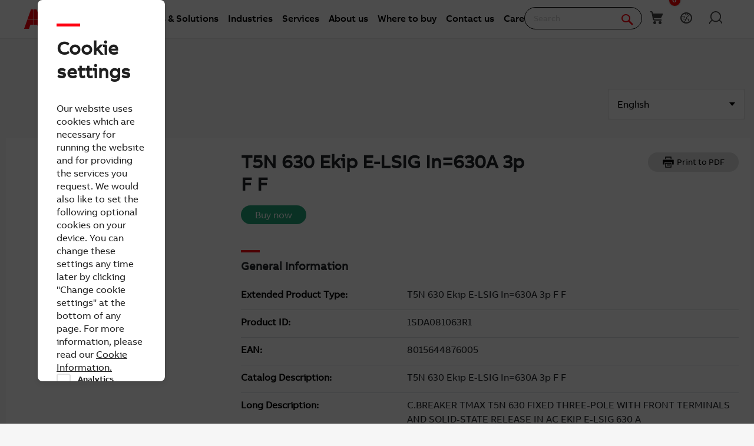

--- FILE ---
content_type: text/html; charset=utf-8
request_url: https://new.abb.com/products/1SDA081063R1/t5n-630-ekip-e-lsig-in-630a-3p-f-f
body_size: 36944
content:

<!DOCTYPE html>
<!--[if IE 7]>                 <html lang="en" class="no-js lt-ie10 lt-ie9 lt-ie8 ie7"> <![endif]-->
<!--[if IE 8]>                 <html lang="en" class="no-js lt-ie10 lt-ie9 ie8"> <![endif]-->
<!--[if IE 9]>                 <html lang="en" class="no-js lt-ie10 ie9"> <![endif]-->
<!--[if (gt IE 9)|(!IE)]><!-->
<html lang="en">
<!--<![endif]-->

<head><script type="text/javascript" src="/ruxitagentjs_ICA7NVfqrux_10329260115094557.js" data-dtconfig="rid=RID_-1050420656|rpid=688529746|domain=abb.com|reportUrl=/rb_bf39360wnj|app=df3cf8a6af3c1311|owasp=1|featureHash=ICA7NVfqrux|srsr=10000|rdnt=1|uxrgce=1|cuc=tsb4abfy|mel=100000|expw=1|dpvc=1|lastModification=1769527776474|postfix=tsb4abfy|tp=500,50,0|srbbv=2|agentUri=/ruxitagentjs_ICA7NVfqrux_10329260115094557.js"></script><script type="text/javascript" src="/WebResource.axd?d=DzHrpQl5URXarFHAtrmzFi8Df16IdG9hNWzUlp6P7fQDaBlGvnlPty1I1572xX-pWqUBl3mzByYa1BdbCdCQqGyLtVDSfQevgAdw5rtHtFBLlFn01k43u9NN3Ia1fxD0qQ-2e0zmZxTnSlvXP2lrXa8RPPUM1c4Vl3sxM_D9cFLs_d1L423omUP25H7rCyS60&amp;t=639041571240000000">

</script><script>document.addEventListener('CassieTemplateInitialized', () => { (function(w,d,s,l,i){w[l]=w[l]||[];w[l].push({'gtm.start':new Date().getTime(),event:'gtm.js'});var f=d.getElementsByTagName(s)[0],j=d.createElement(s),dl=l!='dataLayer'?'&l='+l:'';j.async=true;j.src='https://www.googletagmanager.com/gtm.js?id='+i+dl;f.parentNode.insertBefore(j,f);})(window,document,'script','dataLayer','GTM-PVBPDH'); });</script>
                    
      <script type="text/javascript" src="https://www07.abb.com/cdn/v18.7/scripts/jqueryVersions.js"></script>

         <script src='https://www07.abb.com/cdn/javascript/layoutmobile.js?v=639041571080000000' type='text/javascript'></script>
        <link href='https://www07.abb.com/cdn/Fonts/zico-sans-hebrew/zico-sans-hebrew.css?v=639041571160000000' rel='stylesheet' type='text/css'>
        <link href='https://www07.abb.com/cdn/Fonts/abbvoice-korean/abbvoice-korean.css?v=639041571140000000' rel='stylesheet' type='text/css'>
        <script src='https://www07.abb.com/cdn/Cookie/cassie_cookie.js?v=639041571080000000' type='text/javascript'></script>
        
            <script>
                loadScriptWithFallback({
                    widgetProfileId: 2,
                    languageCode: 'en',
                    licenseKey: '0A4C10A0-E26B-4342-87BD-82538D90137C',
                    region: 'irl',
                    environment: 'production',
                    crossDomainConsent: true,
                });
                window.pisSearchUrl = "https://external.productinformation.abb.com/PisWebApi/v1/";
            </script>
        
         <script src="https://assets.adobedtm.com/3f582187d63b/1e168dfae5a1/launch-38768eadc2c2.min.js" async></script>
     
    <style type="text/css">
        
         @font-face{
            font-family:'ABBVoice';
                src:url('https://www07.abb.com/cdn/Fonts/abbvoice/ABBvoice_W_Rg.eot');
                src:url('https://www07.abb.com/cdn/Fonts/abbvoice/ABBvoice_W_Rg.eot?#iefix') format('embedded-opentype'),
                    url('https://www07.abb.com/cdn/Fonts/abbvoice/ABBvoice_W_Rg.woff2') format('woff2'),
                    url('https://www07.abb.com/cdn/Fonts/abbvoice/ABBvoice_W_Rg.woff') format('woff')
            } 
    </style>
    <meta http-equiv="X-UA-Compatible" content="IE=edge,chrome=1,charset=utf-8,text/html" /><meta name="viewport" content="width=device-width, initial-scale=1.0, maximum-scale=1.0" /><title>
	T5N 630 Ekip E-LSIG In=630A 3p F F | ABB
</title>
        <link rel="alternate" hreflang="x-default" href="https://new.abb.com/smartlinks/product-details" />
<link rel="alternate" hreflang="de" href="https://new.abb.com/smartlinks/de/Produktdetails" />
<link rel="alternate" hreflang="it" href="https://new.abb.com/smartlinks/it/prodotto-dettagli" />
<link rel="alternate" hreflang="es" href="https://new.abb.com/smartlinks/es/product-details-es" />
<link rel="alternate" hreflang="el" href="https://new.abb.com/smartlinks/el/product-details-el" />
<link rel="alternate" hreflang="fr" href="https://new.abb.com/smartlinks/fr/details-produit" />
<link rel="alternate" hreflang="tr" href="https://new.abb.com/smartlinks/tr/product-details" />
<link rel="alternate" hreflang="pt" href="https://new.abb.com/smartlinks/pt/detalhes-do-produto" />
<link rel="alternate" hreflang="sk" href="https://new.abb.com/smartlinks/sk/produkt---podrobnosti" />
<link rel="alternate" hreflang="cs" href="https://new.abb.com/smartlinks/cs/product-details" />
<link rel="alternate" hreflang="pl" href="https://new.abb.com/smartlinks/pl/informacje-o-produkcie" />
<link rel="alternate" hreflang="no" href="https://new.abb.com/smartlinks/no/produktdetaljer" />
<link rel="alternate" hreflang="sv" href="https://new.abb.com/smartlinks/sv/product-details-sv" />
<link rel="alternate" hreflang="fi" href="https://new.abb.com/smartlinks/fi/product-details-sv" />
<link rel="alternate" hreflang="da" href="https://new.abb.com/smartlinks/da/produktdetaljer" />
<link rel="alternate" hreflang="nl" href="https://new.abb.com/smartlinks/nl/productdetails" />
<link rel="alternate" hreflang="zh" href="https://new.abb.com/smartlinks/zh/product-details" />
<link rel="alternate" hreflang="ja" href="https://new.abb.com/smartlinks/ja/product-details" />
<link rel="alternate" hreflang="ko" href="https://new.abb.com/smartlinks/ko/product-details" />
<link rel="alternate" hreflang="de-CH" href="https://new.abb.com/smartlinks/de-ch/produktdetails" />
<link rel="alternate" hreflang="hu" href="https://new.abb.com/smartlinks/hu/product-details" />
<link rel="alternate" hreflang="pt-PT" href="https://new.abb.com/smartlinks/pt-pt/product-details-pt" />
<link rel="alternate" hreflang="it-CH" href="https://new.abb.com/smartlinks/it-ch/prodotto-dettagli" />
<link rel="alternate" hreflang="fr-CH" href="https://new.abb.com/smartlinks/fr-ch/details-produit" />
<link rel="alternate" hreflang="nl-BE" href="https://new.abb.com/smartlinks/nl-be/product-details" />
<link rel="alternate" hreflang="fr-BE" href="https://new.abb.com/smartlinks/fr-be/product-details" />
<link rel="alternate" hreflang="fr-LU" href="https://new.abb.com/smartlinks/fr-lu/product-details-fr-lu" />
<link rel="alternate" hreflang="de-LU" href="https://new.abb.com/smartlinks/de-lu/product-details-de-lu" />

         <link rel="stylesheet" type="text/css" href="https://www07.abb.com/cdn/v18.7/css/min.css" />
        <meta name="build" content="2026.0116.1044.1 - BN=local-build, BM=-961060367"/>
        <meta name="timestamp" content="2026-01-31  03:58:24.0"/>
        <meta name="cidpath" content=""/>
        <link href="/Sitefinity/WebsiteTemplates/AbbBranding/App_Scripts/fifa/components/navigation/navigation.min.css?v=639041571080000000" rel="stylesheet" type="text/css">
    <link rel="icon" href="/cdn/img/favicon.ico" type="image/x-icon" /><link rel="shortcut icon" href="/cdn/img/favicon.ico" type="image/x-icon" /><link rel="icon" type="image/png" sizes="16x16" href="/cdn/img/favicon16-web.png" /><link rel="icon" type="image/png" sizes="32x32" href="/cdn/img/favicon32-web.png" /><link rel="apple-touch-icon-precomposed" sizes="114x114" href="/cdn/img/favicon114_retina.png" /><link rel="apple-touch-icon-precomposed" sizes="72x72" href="/cdn/img/favicon72-ipad.png" /><link rel="apple-touch-icon-precomposed" href="/cdn/img/favicon57-iphone.png" />

    <script>

        var jsLibs = [];
        function isBackend() { return document.getElementsByTagName("body")[0].className.match(/sfPageEditor/) && (typeof requirejs !== 'undefined'); }
        function widgetInit(widget, callback) { if (isBackend()) { callback = callback || function () { }; require([widget], function () { callback(); }); } }
        function dragDropCallback(callback) { if (isBackend()) { callback(); } }
    </script>    
    
        <script>
            var _gaq = _gaq || [];
            function TimeTracker(a, b, c) { return this.MAX_TIME = 6e5, this.category = a, this.variable = b, this.label = c ? c : void 0, this.startTime, this.elapsedTime, this.isDebug = !0, this } TimeTracker.prototype = { startTime: function () { return this.startTime = (new Date).getTime(), this }, endTime: function () { return this.elapsedTime = (new Date).getTime() - this.startTime, this }, debug: function (a) { return this.isDebug = void 0 == a ? !0 : a, this }, send: function (a, b) { if (a = a || this.variable, b = b || this.label, 0 < this.elapsedTime && this.elapsedTime < this.MAX_TIME) { var c = ["_trackTiming", this.category, a, this.elapsedTime, b]; this.isDebug && (c.push(100), window.console && window.console.log && console.log(c)), window._gaq.push(c) } return this } }, window.tt = new TimeTracker("Page", "General Timing"), window.tt.startTime();

            window.atctSettings = {"enableCart":true,"showCartCookieName":"showCart","host":"https://ace.abb.com","getCartOnInit":false,"previewCss":"https://www.abb.com/Sitefinity/WebsiteTemplates/AbbBranding/App_Scripts/requirejs-libs/cart/cartpreviews.css"};
            window.seoSettings = {"enableBreadcrumbSnippet":true};

        </script>
    
    <!--[if lt IE 9]>
        <script type="text/javascript" src="https://www07.abb.com/cdn/v18.7/scripts/min.html5shiv.js"></script>
    <![endif]-->
    
        <script type="text/javascript" data-pin="" src="https://www07.abb.com/cdn/v18.7/scripts/min.head.js"></script>
    
    <link href="/Sitefinity/WebsiteTemplates/AbbBranding/App_Scripts/fifa/components/icons/icons.min.css?v=639041571080000000" rel="stylesheet" type="text/css">
    <link href="/Sitefinity/WebsiteTemplates/AbbBranding/App_Scripts/fifa/components/abbicons-font/abbicons-font.min.css?v=639041571080000000" rel="stylesheet" type="text/css">
    <link href="/Sitefinity/WebsiteTemplates/AbbBranding/App_Scripts/fifa/components/icomoon-font/icomoon-font.min.css?v=639041571080000000" rel="stylesheet" type="text/css">
    <link href="/Sitefinity/WebsiteTemplates/AbbBranding/App_Scripts/fifa/components/reveal/reveal.min.css?v=639041571080000000" rel="stylesheet" type="text/css">
    <link href="/Sitefinity/WebsiteTemplates/AbbBranding/App_Scripts/fifa/components/frame/frame.min.css?v=639041571080000000" rel="stylesheet" type="text/css">
    <link href="/Sitefinity/WebsiteTemplates/AbbBranding/App_Scripts/fifa/components/sections/sections.min.css?v=639041571080000000" rel="stylesheet" type="text/css">
    <link href="/Sitefinity/WebsiteTemplates/AbbBranding/App_Scripts/fifa/components/tabs/tabs.min.css?v=639041571080000000" rel="stylesheet" type="text/css">
    <link href="/Sitefinity/WebsiteTemplates/AbbBranding/App_Scripts/fifa/components/typography/typography.min.css?v=639041571080000000" rel="stylesheet" type="text/css">
    <link href="/Sitefinity/WebsiteTemplates/AbbBranding/App_Scripts/fifa/components/foundation-global/foundation-global.min.css?v=639041571080000000" rel="stylesheet" type="text/css">
    <script src="/Sitefinity/WebsiteTemplates/AbbBranding/App_Scripts/fifa/bower_components/jquery/dist/jquery.min.js?v=639041571080000000" type="text/javascript"></script>
    <script src="/Sitefinity/WebsiteTemplates/AbbBranding/App_Scripts/fifa/components/jquery-custom/jquery-custom.min.js?v=639041571080000000" type="text/javascript"></script>
    
   
        <link rel="stylesheet" type="text/css" href="https://www07.abb.com/cdn/v18.7/css/min-head.css" />
   
        <meta class="elastic" name="content_language" content="en" />
<meta class="elastic" name="content_type" content="Webpage" />
<meta class="elastic" name="company_brand" content="ABB" />
<meta class="elastic" name="theme" content="Distributor inventory,Product or solution information" />
<meta class="elastic" name="content_site" content="Abbcom" />

    <meta property="og:type" content="website" /><meta property="og:site_name" content="SmartLinks" /><script type="text/javascript">
var _getCookie = function getCookie(cookieName) {
    var name = cookieName + "=";
    var ca = document.cookie.split(';');
    for (var i = 0; i < ca.length; i++) {
        var c = ca[i];
        while (c.charAt(0) == ' ') c = c.substring(1);
        if (c.indexOf(name) == 0) return c.substring(name.length, c.length);
    }
    return "";
}
</script><script type="text/javascript">
(function () {
  var SA_TEXT = "Buy from ABB Marketplace";
  var originalText = null;
  var lockUntil = 0;

  function now() { return Date.now(); }

  function getCountryValue() {
    var sel = document.getElementById("CountryId");
    return sel ? sel.value : null;
  }

  function getHeadingEl() {
    return document.querySelector(".headingleft");
  }

  function tryCaptureOriginal() {
    if (originalText !== null) return;
    var heading = getHeadingEl();
    if (!heading) return;

    var txt = (heading.textContent || "").trim();
    if (!txt) return;
    if (txt === SA_TEXT) return;

    originalText = txt;
  }

  function applyText(force) {
    var country = getCountryValue();
    var heading = getHeadingEl();
    if (!country || !heading) return;

    tryCaptureOriginal();

    var desired = (country === "SA") ? SA_TEXT : originalText;

    if (country !== "SA" && originalText === null) return;

    if (force || now() < lockUntil) {
      if ((heading.textContent || "").trim() !== desired) {
        heading.textContent = desired;
      }
      return;
    }

    if ((heading.textContent || "").trim() !== desired) {
      heading.textContent = desired;
    }
  }

  function startLock(ms) {
    lockUntil = now() + ms;

    (function tick() {
      applyText(true);
      if (now() < lockUntil) {
        requestAnimationFrame(tick);
      }
    })();
  }

  document.addEventListener("change", function (e) {
    if (e.target && e.target.id === "CountryId") {
      applyText(true);
      if (getCountryValue() === "SA") {
        startLock(4000);
      }
    }
  });

  var bodyObserver = new MutationObserver(function () {
    applyText(false);
  });

  function init() {
    bodyObserver.observe(document.body, { childList: true, subtree: true });
    applyText(true);
    setTimeout(function(){ applyText(true); }, 300);
    setTimeout(function(){ applyText(true); }, 1200);
  }

  if (document.readyState === "loading") {
    document.addEventListener("DOMContentLoaded", init);
  } else {
    init();
  }
})();
</script><meta name="description" content="C.BREAKER TMAX T5N 630 FIXED THREE-POLE WITH FRONT TERMINALS AND SOLID-STATE RELEASE IN AC EKIP E-LSIG 630 A" /><meta name="og:description" content="C.BREAKER TMAX T5N 630 FIXED THREE-POLE WITH FRONT TERMINALS AND SOLID-STATE RELEASE IN AC EKIP E-LSIG 630 A" /><meta name="og:type" content="website" /><meta name="og:url" content="http://new.abb.com/products/1SDA081063R1/t5n-630-ekip-e-lsig-in-630a-3p-f-f" /><meta name="brand" content="ABB" /><meta name="Manufacturer" content="ABB" /><meta name="image" content="https://cdn.productimages.abb.com/no-image.png" /><script type='application/ld+json'>{"@context": "https://schema.org/", "@type": "Product","category": "Tmax T","countryOfAssembly": "","countryOfLastProcessing": "","countryOfOrigin": "","depth": "103.5 mm","height": "205 mm","width": "140 mm","weight": "5.1 kg","color": "","logo": "http://d3o3d9viu00ouz.cloudfront.net/external/@oneabb/LibraryImages/ABBLogo.png","productID": "1SDA081063R1","sku": "1SDA081063R1","alternateName": "T5N 630 Ekip E-LSIG In=630A 3p F F","name": "T5N 630 Ekip E-LSIG In=630A 3p F F","description": "C.BREAKER TMAX T5N 630 FIXED THREE-POLE WITH FRONT TERMINALS AND SOLID-STATE RELEASE IN AC EKIP E-LSIG 630 A","image": "https://cdn.productimages.abb.com/no-image.png","url": "http://new.abb.com/products/1SDA081063R1/t5n-630-ekip-e-lsig-in-630a-3p-f-f"}</script><script type="text/javascript">
document.addEventListener("DOMContentLoaded", function () {
    try {
        if (typeof model !== "undefined" && Array.isArray(model.Categories)) {

            const hasCategory = model.Categories.includes("9AAF631550");

            if (hasCategory) {
                const buyNowContainer = document.querySelector(".buynow_container");
                if (buyNowContainer) {
                    buyNowContainer.style.display = "none";
                }

                const tabToHide = document.querySelector('[data-tabname=".tab3"]');
                if (tabToHide) {
                    tabToHide.style.display = "none";
                }
            }
        }
    } catch (err) {
        console.error("Error in Categories check: ", err);
    }
});

</script><meta property="og:title" content="T5N 630 Ekip E-LSIG In=630A 3p F F" /><meta property="og:url" content="https://new.abb.com/smartlinks/en?ProductId=1SDA081063R1&amp;Language=en&amp;PrintPreview=False&amp;pid=1SDA081063R1" /><link rel="canonical" href="https://new.abb.com/products/1SDA081063R1/t5n-630-ekip-e-lsig-in-630a-3p-f-f" /><link href="/Telerik.Web.UI.WebResource.axd?d=PMrIT5dOWaVYIcpFWUE4nGljqAWZn0MXy8DyZF_FSY0kgTJKQhJJJpUrQTIRp1w1ExMW8otN0GWUCzJyGh4RTyaVlHrE4NXB4e--8rHCW-o4MLlKyU44QZfKqUvwGU2N0&amp;t=638841054637275692&amp;compress=0&amp;_TSM_CombinedScripts_=%3b%3bTelerik.Sitefinity.Resources%2c+Version%3d15.4.8600.0%2c+Culture%3dneutral%2c+PublicKeyToken%3db28c218413bdf563%3aen%3ae647afeb-76be-4c17-a018-38c848f4e9f4%3a7a90d6a" type="text/css" rel="stylesheet" /><link href="/Sitefinity/WebsiteTemplates/AbbBranding/App_Themes/Empty/global/empty.css?v=639041571160000000" type="text/css" rel="stylesheet" /><style type="text/css" media="all">.backendWrapper{
       background-color: #fafafa;
}

.megaLogoFooter_row{
min-width: 100%;
}</style><style type="text/css" media="all">#thisIsOffline .distance {

    cursor: pointer;

    display: inline;

    font-size: 16px !important;

    text-decoration: underline;

    padding-left: 29px !important;

}

.selectmapicon.distance {

    background: url(/cdn/img/abb_location.png) no-repeat left !important;

    margin-left: 3px !important;

}</style></head>

<body id="PublicWrapper" class="abbPage sfPublicWrapper roboticsClass">
 <script type="text/javascript">
     $(document).ready(function () {
         if (!window.location.href.includes('products')) {
             if (document.querySelector('link[rel="canonical"]')) {
                 document.querySelector('link[rel="canonical"]').setAttribute("href", window.location.href);
             }
         };
     });
 </script>
    
        <input id="CurrentCultureName" type="hidden" value="en" />
        <input id="CurrentSiteContext" type="hidden" value="smartlinks" />
        <input id="TemporaryCareers_CurrentCultureTwoLetterName" type="hidden" value="en" />
        <input id="CID" type="hidden" value="" />
    

     <form method="post" action="./t5n-630-ekip-e-lsig-in-630a-3p-f-f?ProductId=1SDA081063R1&amp;Language=en&amp;PrintPreview=False&amp;pid=1SDA081063R1" id="ctl02" class="templateForm">
<div class="aspNetHidden">
<input type="hidden" name="ctl34_TSM" id="ctl34_TSM" value="" />
<input type="hidden" name="ctl35_TSSM" id="ctl35_TSSM" value="" />
<input type="hidden" name="__EVENTTARGET" id="__EVENTTARGET" value="" />
<input type="hidden" name="__EVENTARGUMENT" id="__EVENTARGUMENT" value="" />
<input type="hidden" name="__VIEWSTATE" id="__VIEWSTATE" value="yqvPPPyM7kWCQQgZzxLwNTUzgKOm/kl1YNNA/WPLRmtb8UUOq+orChSCGjjWBFZDq6/vdPPaiUEbdJSqpTFyX2uMSRPfMuhUzISu/9beGQg=" />
</div>

<script type="text/javascript">
//<![CDATA[
var theForm = document.forms['ctl02'];
if (!theForm) {
    theForm = document.ctl02;
}
function __doPostBack(eventTarget, eventArgument) {
    if (!theForm.onsubmit || (theForm.onsubmit() != false)) {
        theForm.__EVENTTARGET.value = eventTarget;
        theForm.__EVENTARGUMENT.value = eventArgument;
        theForm.submit();
    }
}
//]]>
</script>


<script src="/WebResource.axd?d=pynGkmcFUV13He1Qd6_TZBBVpBCnsTOLeWhafdNeY27y1yAEfCux2PIVaHgvCu_9R_tDSUieRgQ5SKiwF2HTkg2&amp;t=638945674696476339" type="text/javascript"></script>


<script type="text/javascript">
//<![CDATA[
var __cultureInfo = {"name":"en","numberFormat":{"CurrencyDecimalDigits":2,"CurrencyDecimalSeparator":".","IsReadOnly":true,"CurrencyGroupSizes":[3],"NumberGroupSizes":[3],"PercentGroupSizes":[3],"CurrencyGroupSeparator":",","CurrencySymbol":"$","NaNSymbol":"NaN","CurrencyNegativePattern":0,"NumberNegativePattern":1,"PercentPositivePattern":1,"PercentNegativePattern":1,"NegativeInfinitySymbol":"-∞","NegativeSign":"-","NumberDecimalDigits":2,"NumberDecimalSeparator":".","NumberGroupSeparator":",","CurrencyPositivePattern":0,"PositiveInfinitySymbol":"∞","PositiveSign":"+","PercentDecimalDigits":2,"PercentDecimalSeparator":".","PercentGroupSeparator":",","PercentSymbol":"%","PerMilleSymbol":"‰","NativeDigits":["0","1","2","3","4","5","6","7","8","9"],"DigitSubstitution":1},"dateTimeFormat":{"AMDesignator":"AM","Calendar":{"MinSupportedDateTime":"\/Date(-62135596800000)\/","MaxSupportedDateTime":"\/Date(253402300799999)\/","AlgorithmType":1,"CalendarType":1,"Eras":[1],"TwoDigitYearMax":2029,"IsReadOnly":true},"DateSeparator":"/","FirstDayOfWeek":0,"CalendarWeekRule":0,"FullDateTimePattern":"dddd, MMMM d, yyyy h:mm:ss tt","LongDatePattern":"dddd, MMMM d, yyyy","LongTimePattern":"h:mm:ss tt","MonthDayPattern":"MMMM d","PMDesignator":"PM","RFC1123Pattern":"ddd, dd MMM yyyy HH\u0027:\u0027mm\u0027:\u0027ss \u0027GMT\u0027","ShortDatePattern":"M/d/yyyy","ShortTimePattern":"h:mm tt","SortableDateTimePattern":"yyyy\u0027-\u0027MM\u0027-\u0027dd\u0027T\u0027HH\u0027:\u0027mm\u0027:\u0027ss","TimeSeparator":":","UniversalSortableDateTimePattern":"yyyy\u0027-\u0027MM\u0027-\u0027dd HH\u0027:\u0027mm\u0027:\u0027ss\u0027Z\u0027","YearMonthPattern":"MMMM yyyy","AbbreviatedDayNames":["Sun","Mon","Tue","Wed","Thu","Fri","Sat"],"ShortestDayNames":["Su","Mo","Tu","We","Th","Fr","Sa"],"DayNames":["Sunday","Monday","Tuesday","Wednesday","Thursday","Friday","Saturday"],"AbbreviatedMonthNames":["Jan","Feb","Mar","Apr","May","Jun","Jul","Aug","Sep","Oct","Nov","Dec",""],"MonthNames":["January","February","March","April","May","June","July","August","September","October","November","December",""],"IsReadOnly":true,"NativeCalendarName":"Gregorian Calendar","AbbreviatedMonthGenitiveNames":["Jan","Feb","Mar","Apr","May","Jun","Jul","Aug","Sep","Oct","Nov","Dec",""],"MonthGenitiveNames":["January","February","March","April","May","June","July","August","September","October","November","December",""]},"eras":[1,"A.D.",null,0]};//]]>
</script>

<script src="/Telerik.Web.UI.WebResource.axd?_TSM_HiddenField_=ctl34_TSM&amp;compress=2&amp;_TSM_CombinedScripts_=%3b%3bSystem.Web.Extensions%2c+Version%3d4.0.0.0%2c+Culture%3dneutral%2c+PublicKeyToken%3d31bf3856ad364e35%3aen%3aa8328cc8-0a99-4e41-8fe3-b58afac64e45%3aea597d4b%3ab25378d2%3bTelerik.Sitefinity.Resources%3aen%3ae647afeb-76be-4c17-a018-38c848f4e9f4%3a924d9595" type="text/javascript"></script>
<script src="/cdn/javascript/Megamenu/megaMenu.min.js?v=639041571140000000" type="text/javascript"></script>
<script src="/Frontend-Assembly/Abb.Common.Context.Sitefinity/Mvc/Scripts/Shared/abb.shared.context.js?v=LTExNDM5NDMyODQ%3d" type="text/javascript"></script>
<script src="/Frontend-Assembly/Abb.Common.Context.Sitefinity/Mvc/Shared/DistributorInventory/cdn/bundle.js?v=LTExNDM5NDMyODQ%3d" type="text/javascript"></script>
<script src="/Mvc/Scripts/ShoppingList/shoppingListCookieConsent.min.js?v=26013103" type="text/javascript"></script>
<script src="/Mvc/Scripts/NewSearch/pisSearchApiToken.min.js?v=26013103" type="text/javascript"></script>
<script src="/Mvc/Scripts/NewSearch/productDetails.min.js?v=26013103" type="text/javascript"></script>
<script src="/Mvc/Scripts/NewSearch/productPageLangSelector.min.js?v=26013103" type="text/javascript"></script>
<script src="/Frontend-Assembly/Abb.Common.Context.Sitefinity/Mvc/Shared/ContactUs/cdn/bundle.js?v=LTExNDM5NDMyODQ%3d" type="text/javascript"></script>
<script src="/cdn/javascript/Megafooter/megaFooter.min.js?v=639041571140000000" type="text/javascript"></script>
<div class="aspNetHidden">

	<input type="hidden" name="__VIEWSTATEGENERATOR" id="__VIEWSTATEGENERATOR" value="EB49EC9A" />
</div><script type="text/javascript">
//<![CDATA[
Sys.WebForms.PageRequestManager._initialize('ctl00$ctl34', 'ctl02', [], [], [], 90, 'ctl00');
//]]>
</script>
<input type="hidden" name="ctl00$ctl34" id="ctl34" />
<script type="text/javascript">
//<![CDATA[
Sys.Application.setServerId("ctl34", "ctl00$ctl34");
Sys.Application._enableHistoryInScriptManager();
//]]>
</script>

        <div class="backendWrapper">
            






             <section class="templateHeaderSection">
                 <header data-elastic-exclude class="abb-page__header abb-page__header--sticky floating-header">
                <nav class="abb-nav headerWrapperInner" data-abb-navigation="" data-tracking-category="Flyout" data-tracking-enabled="true">
                    <div class=" abb-nav__head">
                        <a class="abb-page__header__logo-simple" href="/" tabindex="1" title="ABB logo"></a>
                        <div class="display__none abb-nav__flex">
                            <a class="abb-nav__button" href="#" id="cardIconM">
                                <span class="abb-nav__button__icon abb-icon abb-icon-shoping__list"></span>
                                <span class="cart-count-mobile" id="cartCount">0</span>
                            </a>
                            <a class="abb-nav__button" data-open="language-selector-container">
                                <span class="abb-nav__button__icon abb-icon abb-icon__earth"></span>
                            </a>
                            
                                <a class="abb-nav__button" href="https://myportal.abb.com/welcome">
                                    <span class="abb-nav__button__icon abb-icon abb-icon__lock"></span>
                                </a>
                            
                        </div>
                        <span class="abb-nav__menu-button" data-tracking-action="Flyout tab opened" data-tracking-label="Navigate"></span>
                    </div>
                    <div class="abb-nav__menu">

                        


    <script>
       document.addEventListener(
       "event_created_csSelectedCountry",
       (e) => {
           var countryCode = $.cookie('csSelectedCountry');

           var href = $('.topMenuWhereToBuyLink').attr('href');
           $('.topMenuWhereToBuyLink').attr('href', href + countryCode);
       },
       false,
    );
    </script>



<div class="megaMenu_topMenuContainer">
    <ul class="megaMenu">
            <li class="noLink" data-click-count="0"><a>Products &amp; Solutions</a><span class="megaMenu_topMenuSVG"><svg style="vertical-align:middle" width="9" height="14" viewBox="0 0 9 14" fill="none" xmlns="http://www.w3.org/2000/svg"><path fill-rule="evenodd" clip-rule="evenodd" d="M5.58586 7L0.292969 1.70711L1.70718 0.292892L8.41429 7L1.70718 13.7071L0.292969 12.2929L5.58586 7Z" fill="#262626" /></svg></span></li>
            <li class="noLink" data-click-count="0"><a>Industries</a><span class="megaMenu_topMenuSVG"><svg style="vertical-align:middle" width="9" height="14" viewBox="0 0 9 14" fill="none" xmlns="http://www.w3.org/2000/svg"><path fill-rule="evenodd" clip-rule="evenodd" d="M5.58586 7L0.292969 1.70711L1.70718 0.292892L8.41429 7L1.70718 13.7071L0.292969 12.2929L5.58586 7Z" fill="#262626" /></svg></span></li>
            <li class="noLink" data-click-count="0"><a>Services</a><span class="megaMenu_topMenuSVG"><svg style="vertical-align:middle" width="9" height="14" viewBox="0 0 9 14" fill="none" xmlns="http://www.w3.org/2000/svg"><path fill-rule="evenodd" clip-rule="evenodd" d="M5.58586 7L0.292969 1.70711L1.70718 0.292892L8.41429 7L1.70718 13.7071L0.292969 12.2929L5.58586 7Z" fill="#262626" /></svg></span></li>
            <li class="hasLink"><a href="https://global.abb/group/en/about">About us</a></li><!--About us commented-->
            <li class="hasLink"><a class="topMenuWhereToBuyLink" href="https://new.abb.com/channel-partners/search#country=">Where to buy</a></li><!--Where to buy-->
            <li class="hasLink"><a href="https://new.abb.com/contact-centers">Contact us</a></li><!--Contact Us-->
            <li class="hasLink"><a href="https://careers.abb/global/en/home">Careers</a></li><!--Careers commented -->
    </ul>

    <div data-PageName="/headerfooter/header/megamenu" class="megaMenudataLoad"></div>

</div>





                         
                        <div class="abb-nav__quick-buttons">
                            <div class="abb-search-bar" data-abb-search-bar="0yonhn-abb-search-bar">
                                <input abb_search_query_textfield=""  class="abb-search-bar__input" id="search" name="q" placeholder="Search" data-placeholder-initial-text="Search" data-placeholder-changed-text="Type search" tabindex="0" type="text" value="" autocomplete="off" />
                                <div class="forSearchPage" data-forSearchPage="0">
                                    <input abb_search_submit_button="" class="abb-search-bar__submit" type="button" value="" />                          
                                    <span class="abb-search-bar__clear">
                                        <img class="abb-icon abb-icon__clear" alt="clear" src="/cdn/img/Autosuggestion/errorcircle.png"/>
                                    </span>
                                    <span class="abb-search-bar__line">
                                        <svg width="1" height="23" viewBox="0 0 1 23" fill="none" xmlns="http://www.w3.org/2000/svg">
                                            <line x1="0.5" y1="-2.18557e-08" x2="0.500001" y2="23" stroke="#979797"/>
                                        </svg>
                                    </span>
                                    <span class="abb-search-bar__icon">
                                        <span class="abb-icon abb-icon__search"></span>
                                    </span>                               
                                </div>
                            </div>
                            <div class="abb-search-autosuggestion">
                                        <div class="abb-search-autosuggestion-contents">
                                            <div class="abb-search-autosuggestion-elastic">
                                                 <div>Suggestions</div>
                                                <div class="abb-search-autosuggestion-elastic-contents" data-nosuggestionmessage="There are no suggestion in Pages for the word your searching for." data-somethingwentwrong-Suggestion="Something went wrong for Pages Suggestion"></div>
                                            </div>
                                            <div class="abb-search-autosuggestion-products">
                                                 <div>Products</div>
                                                 <div class="abb-search-autosuggestion-products-contents" data-noproductsmessage="There are no suggestion in Products for the word your searching for." data-somethingwentwrong-Products="Something went wrong for Products Suggestion"></div>
                                                 <a class="abb-search-seeMoreProductsLink" href="#">See more products</a>
                                            </div>
                                         </div>
                            </div>
                            <div class="abb-cart-preview">
                                
                                    <div class="abb-cart-preview-header">
                                        Shopping list preview
                                    </div>
                                
                                
                                    <div class="abb-cart-preview-contents"
                                         data-empty-message="Shopping list empty">
                                    </div>
                                
                            </div>
                            <div class="abb-search-trending" style="display:none;">
                                 <div class="abb-trending-label">Trending</div>
                                 <div class="abb-search-trending-contents"></div>
                            </div>
                            <div class="display__desktop">
                                <a class="abb-nav__button" href="#" id="cardIconD">
                                <span class="abb-nav__button__icon abb-icon abb-icon-shoping__list"></span>
                                <span class="cart-count-desktop" id="cartCountDesktop">0</span>
                            </a>
                                <a class="abb-nav__button" data-open="language-selector-container">
                                    <span class="abb-nav__button__icon abb-icon abb-icon__earth"></span>
                                </a>
                                 
                                     <a class="abb-nav__button" href="https://myportal.abb.com/welcome">
                                        <span class="abb-nav__button__icon abb-icon abb-icon__lock"></span>
                                     </a>
                                 
                            </div>
                        </div>
                    </div>                   
                </nav>
                <div class="cmp-header__border"></div>
                


            </header>
              </section>

            <section class="templateMainSection">
                
<div class="lo_cols schemeWhite">
    <div class="lo_colsOut lo_1col_1_100">
        <div class="lo_colsIn lo_1col_1in_100">
            <div class="sf_cols">
                <div class="sf_colsOut sf_1col_1_100" style="">
                    <div id="Content_T27669DDF002_Col00" class="sf_colsIn sf_1col_1in_100" style="margin: 40px 0px 0px;">

<div class="colorBgWrapperInner">
    <div class="sf_cols">
        <div class="sf_colsOut sf_1col_1_100">
            <!-- BEGIN CONTENT-->
            <div id="Content_T27669DDF003_Col00" class="sf_colsIn sf_1col_1in_100"><div class="lo_cols t">
    <div class="lo_colsOut lo_1col_1_100">
        <div class="lo_colsIn lo_1col_1in_100">
            <div class="sf_cols">
                <div class="sf_colsOut sf_1col_1_100">
                    <div id="Content_C011_Col00" class="sf_colsIn sf_1col_1in_100 layout12"></div>
                </div>
            </div>
        </div>
    </div>
</div><div class="lo_cols t">
    <div class="lo_colsOut lo_1col_1_100">
        <div class="lo_colsIn lo_1col_1in_100">
            <div class="sf_cols">
                <div class="sf_colsOut sf_1col_1_100">
                    <div id="Content_C004_Col00" class="sf_colsIn sf_1col_1in_100 layout12">
<div style="visibility:hidden; display: none;" id="testDiv1">/low-voltage/distributor-inventory/ContactForm</div>
<div style="visibility:hidden; display: none;" id="testDiv2">/smartlinks/product-details</div>
<div style="visibility:hidden; display: none;" id="testDiv3">Product-Details</div>
<div class="js-detected-country" id="countryDiv" style="visibility:hidden">AA</div>

<link href="/Mvc/Views/DistributorInventoryProductPageList/search.css?v=639041571140000000" rel="stylesheet" type="text/css" />


<link href="/Mvc/Views/DistributorInventoryProductPageList/multiple.css?v=639041571140000000" rel="stylesheet" type="text/css" />

<script>
    (function () {
        setTimeout(function () {
            var src = 'https://maps.googleapis.com/maps/api/js?key=AIzaSyBm1-0oKNakqP_ZCUvqqvpXyDw1eWLbcZY&libraries=places,geometry';
            if (document.querySelector('script[src~="' + src + '"]') == null) {

                var xhr = new XMLHttpRequest();
                xhr.open('GET', src, true);

                // Set a 3-second timeout for the request
                xhr.timeout = 3000; // 3000ms = 3 seconds

                xhr.onreadystatechange = function () {
                    if (xhr.readyState === 4) {
                        if (xhr.status === 200) {
                            // Script loaded successfully, now append it to the DOM
                            var a = document.createElement('script');
                            var b = document.getElementsByTagName('script')[0];
                            a.src = src;
                            a.async = true;
                            a.type = 'text/javascript';
                            b.parentNode.insertBefore(a, b);
                        } else {
                        }
                    }
                };

                xhr.ontimeout = function () {
                };

                xhr.onerror = function () {
                };

                // Send the request
                xhr.send();
            }
        }, 1);
    })();

</script>






<link href="/Frontend-Assembly/Abb.Common.Context.Sitefinity/Mvc/Shared/DistributorInventory/cdn/bundle.css" rel="stylesheet" type="text/css" />

 
<style>
    .partnerButton {
        text-transform: none !important;
        font-family: "ABBVoice-Medium", "Zico Sans Hebrew", "ABBVoiceWKR" !important;
        font-weight: 500 !important;
        font-size: 16px !important;
        letter-spacing: normal !important;
        line-height: 20px !important;
        padding: 14px 24px !important;
        color: white;
        cursor: pointer;
        border-radius: 24px;
        background-color: #ff000f;
        text-decoration: none;
        margin-bottom: 15px !important;
        display: block;
        width: 260px;
        text-align: center;
    }

    .contactall {
        background: #FAFAFA;
        padding: 32px 420px 41px 24px;
    }

    .abb-contact_message {
        font-family: ABBvoice;
        font-style: normal;
        font-weight: 400;
        font-size: 18px;
        line-height: 25px;
        color: #262626;
        padding-bottom: 15px;
    }

    .abb-contact3 {
        font-family: ABBvoice;
        font-style: normal;
        font-weight: 400;
        font-size: 18px;
        line-height: 25px;
        color: #262626;
    }

    .abb-contact2 {
        font-family: ABBvoice;
        font-style: normal;
        font-weight: 700;
        font-size: 18px;
        line-height: 25px;
        color: #262626;
        padding-bottom: 15px;
    }
</style>


<section id="searchContainer"
         class="oneabb-external-distributor-inventory__list-widget"
         data-abb-sf-widget="AbbDistributorInventory.List"
         data-abb-part-number="1SDA081063R1"
         data-abb-sf-public-api="/distributor-inventory/_api/AbbDistributorInventory/SearchExact/AA"
         data-abb-sf-public-analytics-api="/distributor-inventory/_api/AbbDistributorInventory/Analytics"
         data-translated-available-resource="Available"
         data-translated-not-available-resource="To order">


    <div class="oneabb-external-distributor-inventory__search-widget" data-abb-sf-widget="AbbDistributorInventory.Search">
        <div class="country-selector-wrap">
            <div class="country-selector" style="margin:0%">

                <div>
                    <span>
                        <select id="CountryId" data-abb-sf-country-dropdown="" class="selectmapicon">
                            <option class="selectmapicon" selected>Select Country
</option>
                                    <option value="AR" class="selectmapicon">Argentina </option>
                                    <option value="BS" class="selectmapicon">Bahamas </option>
                                    <option value="BB" class="selectmapicon">Barbados </option>
                                    <option value="BE" class="selectmapicon">Belgium </option>
                                    <option value="BO" class="selectmapicon">Bolivia </option>
                                    <option value="BR" class="selectmapicon">Brazil </option>
                                    <option value="CA" class="selectmapicon">Canada </option>
                                    <option value="KY" class="selectmapicon">Cayman Islands </option>
                                    <option value="CL" class="selectmapicon">Chile </option>
                                    <option value="CO" class="selectmapicon">Colombia </option>
                                    <option value="HR" class="selectmapicon">Croatia </option>
                                    <option value="DK" class="selectmapicon">Denmark </option>
                                    <option value="DO" class="selectmapicon">Dominican Republic </option>
                                    <option value="EG" class="selectmapicon">Egypt </option>
                                    <option value="FI" class="selectmapicon">Finland </option>
                                    <option value="FR" class="selectmapicon">France </option>
                                    <option value="EL" class="selectmapicon">Greece </option>
                                    <option value="HU" class="selectmapicon">Hungary </option>
                                    <option value="IN" class="selectmapicon">India </option>
                                    <option value="ID" class="selectmapicon">Indonesia </option>
                                    <option value="IQ" class="selectmapicon">Iraq </option>
                                    <option value="IT" class="selectmapicon">Italy </option>
                                    <option value="JO" class="selectmapicon">Jordan </option>
                                    <option value="LB" class="selectmapicon">Lebanon </option>
                                    <option value="MY" class="selectmapicon">Malaysia </option>
                                    <option value="MX" class="selectmapicon">Mexico </option>
                                    <option value="NL" class="selectmapicon">Netherlands </option>
                                    <option value="NO" class="selectmapicon">Norway </option>
                                    <option value="PK" class="selectmapicon">Pakistan </option>
                                    <option value="PY" class="selectmapicon">Paraguay </option>
                                    <option value="PE" class="selectmapicon">Peru </option>
                                    <option value="PH" class="selectmapicon">Philippines </option>
                                    <option value="PL" class="selectmapicon">Poland </option>
                                    <option value="PR" class="selectmapicon">Puerto Rico </option>
                                    <option value="QA" class="selectmapicon">Qatar </option>
                                    <option value="RO" class="selectmapicon">Romania </option>
                                    <option value="SA" class="selectmapicon">Saudi Arabia </option>
                                    <option value="RS" class="selectmapicon">Serbia </option>
                                    <option value="SG" class="selectmapicon">Singapore </option>
                                    <option value="ZA" class="selectmapicon">South Africa </option>
                                    <option value="KR" class="selectmapicon">South Korea </option>
                                    <option value="ES" class="selectmapicon">Spain </option>
                                    <option value="SE" class="selectmapicon">Sweden </option>
                                    <option value="TH" class="selectmapicon">Thailand </option>
                                    <option value="TR" class="selectmapicon">Turkey </option>
                                    <option value="TC" class="selectmapicon">Turks and Caicos </option>
                                    <option value="AE" class="selectmapicon">United Arab Emirates </option>
                                    <option value="GB" class="selectmapicon">United Kingdom </option>
                                    <option value="US" class="selectmapicon">United States </option>
                                    <option value="UY" class="selectmapicon">Uruguay </option>
                                    <option value="VN" class="selectmapicon">Vietnam </option>
                        </select>
                    </span>

                    <span></span>

                </div>
            </div>

            <span style="display:none;"
                  class="country-selector_text js-country-available"
                  id="SelectorTextMultipleRecognized">
                Your country has been recognized as 
                <p class="js-detected-country"></p>
            </span>

            <span style="display:none;"
                  class="country-selector_text js-no-country-available"
                  id="SelectorTextMultipleUnavailable">
                Distributor Inventory search is not available for your location. If your location was recognized incorrectly, you can change it to another 
            </span>

        </div>
    </div>
    <div class="AbbDistributorInventoryList" role="AbbDistributorInventoryList" data-abb-sf-search-list></div>
    <div id="USDiv" class="cmp-abb-cta__link cmp-abb-cta__link--secondary" style="height: auto;margin-left: 1.1%;display:none;">
        <a href="https://electrification.us.abb.com/wheretobuy"
           style="text-decoration: none;">Find a distributor near you</a>
    </div>
    <div id="CNDiv" class="cmp-abb-cta__link cmp-abb-cta__link--secondary" style="height: auto;margin-left: 1.1%;display:none;">
        <a href="https://new.abb.com/channel-partners/search#product=9AAC910006&country=CN"
           style="text-decoration: none;">Find a distributor near you</a>
    </div>
    <div role="AbbDistributorInventoryTabSelector" data-abb-sf-search-list-tabs></div>

    <script type="text/template" data-abb-sf-template>

        <div id="currentProductId" style="display:none">  {{{ PartNumberQuery }}}</div>
        <div id="abbDistributor" style="display:none">  {{{ IsABBDistributor }}}</div>

        {{ #Items }}
        
        {{^ItemsPerPartNumberOffline}}
        {{ ^ItemsPerPartNumber.length }}

        <div class="oneabb-external-distributor-inventory__list-heading">
            <div class="oneabb-external-distributor-inventory__list-cell oneabb-external-distributor-inventory__list-shopNow">
                {{ #IsABBDistributor }}
                <div class="headingleft">Product Availability in ABB Stock
</div>
                <div class="cmp-abb-cta-DI">
                    {{{ NotAvailableMessage3 }}}
                </div>
                {{ #StockMirrorDistributor }}
                <div class="headingleft">Buy at Distributor&#39;s Online Shop
</div>
                <div class="oneabb-external-distributor-inventory__list" data-abb-sf-template-item="" id="AbbDistributorInventoryList">
                    <div class="oneabb-external-distributor-inventory__list-heading">
                        <div class="oneabb-external-distributor-inventory__list-cell oneabb-external-distributor-inventory__list-distributor">
                            <span>Distributor</span>
                        </div>
                        <div class="oneabb-external-distributor-inventory__list-cell oneabb-external-distributor-inventory__list-qty oneabb-external-distributor-inventory__only-desktop">
                            <span>Quantity
</span>
                        </div>
                        <div class="oneabb-external-distributor-inventory__list-cell oneabb-external-distributor-inventory__list-qty oneabb-external-distributor-inventory__only-mobile">
                            <span>Qty/Date
</span>
                        </div>
                        <div class="oneabb-external-distributor-inventory__list-cell oneabb-external-distributor-inventory__list-lastDate oneabb-external-distributor-inventory__only-desktop">
                            <span>Last Updated</span>
                        </div>
                        <div class="oneabb-external-distributor-inventory__list-cell oneabb-external-distributor-inventory__list-shopNow">
                            <span></span>
                        </div>
                    </div>
                    <div class="oneabb-external-distributor-inventory__list-row" itemscope itemtype="https://schema.org/ItemList">
                        {{ #Distributor }}
                        <div itemprop="itemListElement" itemscope itemtype="http://schema.org/ListItem" class="oneabb-external-distributor-inventory__list-cell oneabb-external-distributor-inventory__list-distributor">
                            <div itemprop="item" itemscope itemtype="https://schema.org/Offer">
                                <span itemprop="offeredBy" itemtype="https://schema.org/LocalBusiness">
                                    <img itemprop="logo" src="{{Image}}" width="100%" height="auto" alt="{{ Name }}" />
                                </span>
                            </div>
                            <meta itemprop="position" content=1>
                        </div>
                        {{ /Distributor }}
                        <div itemprop="itemListElement" itemscope itemtype="http://schema.org/ListItem" class="oneabb-external-distributor-inventory__list-cell oneabb-external-distributor-inventory__list-qty oneabb-external-distributor-inventory__only-desktop">
                            <div itemprop="item" itemscope itemtype="https://schema.org/Offer">
                                <span itemprop="eligibleQuantity">{{ EligibleQuantity }}</span>
                            </div>
                            <meta itemprop="position" content=2>
                        </div>
                        <div itemprop="itemListElement" itemscope itemtype="http://schema.org/ListItem" class="oneabb-external-distributor-inventory__list-cell oneabb-external-distributor-inventory__list-qty oneabb-external-distributor-inventory__only-mobile">
                            <div itemprop="item" itemscope itemtype="https://schema.org/Offer">
                                <span itemprop="eligibleQuantity">{{ EligibleQuantity }}</span>
                                <span itemprop="availabilityStarts">{{ formatDate }}</span>
                            </div>
                            <meta itemprop="position" content=2>
                        </div>
                        <div itemprop="itemListElement" itemscope itemtype="http://schema.org/ListItem" class="oneabb-external-distributor-inventory__list-cell oneabb-external-distributor-inventory__list-lastDate oneabb-external-distributor-inventory__only-desktop">
                            <div itemprop="item" itemscope itemtype="https://schema.org/Offer">
                                <span itemprop="availabilityStarts">{{ formatDate }}</span>
                            </div>
                            <meta itemprop="position" content=3>
                        </div>
                        <div itemprop="itemListElement" itemscope itemtype="http://schema.org/ListItem" class="oneabb-external-distributor-inventory__list-cell oneabb-external-distributor-inventory__list-shopNow">
                            {{ #Url }}
                            {{ #UTMException }}
                            <div itemprop="item" itemscope itemtype="https://schema.org/Offer">
                                <span><a itemprop="url" href="{{ Url }}" name="distributor_click" onClick="handleAnchorClick('{{ PartNumberQuery }}', '{{ Distributor.Name }}', '{{ Distributor.URI }}', true)" target="_blank">Buy Now</a></span>
                            </div>
                            {{ /UTMException }}
                            {{ ^UTMException }}
                        <div itemprop="item" itemscope itemtype="https://schema.org/Offer">
                            <span>
                                <a itemprop="url"
                                   href="{{ Url }}"
                                   name="distributor_click"
                                   onClick="handleDynamicUtm(this, '{{ PartNumber }}', '{{ SessionId }}'); handleAnchorClick('{{ PartNumberQuery }}', '{{ Distributor.Name }}', '{{ Distributor.URI }}', true)"
                                   target="_blank">
                                    Buy Now
                                </a>
                            </span>
                        </div>
                            {{ /UTMException }}
                            {{ /Url }}
                            <meta itemprop="position" content=4>
                        </div>
                    </div>
                </div>
                {{ /StockMirrorDistributor}}
                {{ /IsABBDistributor }}
                {{ ^IsABBDistributor }}
                <div class="cmp-abb-cta-DI">
                    {{{ NotAvailableMessage2 }}}
                </div>
                {{ /IsABBDistributor }}

                <span></span>
            </div>
        </div>
        {{ /ItemsPerPartNumber.length }}

        {{ #ItemsPerPartNumber.length }}
        <div id="onlineDistributor">

            <div class="AbbDistributorInventoryList-label">
                <div> Product Availability
: {{ PartNumber}} </div>
                <div class="AbbDistributorInventoryList-collapse" id="expand"></div>
            </div>

            <div class="oneabb-external-distributor-inventory__list" data-abb-sf-template-item id="AbbDistributorInventoryList">
                <div class="headingleft">Buy at Distributor&#39;s Online Shop
</div>
                <div class="oneabb-external-distributor-inventory__list-heading">
                    <div class="oneabb-external-distributor-inventory__list-cell oneabb-external-distributor-inventory__list-distributor">
                        <span>Distributor</span>
                    </div>
                    <div class="oneabb-external-distributor-inventory__list-cell oneabb-external-distributor-inventory__list-qty oneabb-external-distributor-inventory__only-desktop">
                        <span>Quantity
</span>
                    </div>
                    <div class="oneabb-external-distributor-inventory__list-cell oneabb-external-distributor-inventory__list-qty oneabb-external-distributor-inventory__only-mobile">
                        <span>Qty/Date
</span>
                    </div>
                    <div class="oneabb-external-distributor-inventory__list-cell oneabb-external-distributor-inventory__list-lastDate oneabb-external-distributor-inventory__only-desktop">
                        <span>Last Updated</span>
                    </div>
                    <div class="oneabb-external-distributor-inventory__list-cell oneabb-external-distributor-inventory__list-shopNow">
                        <span></span>
                    </div>
                </div>
                {{ #ItemsPerPartNumber }}
                <div class="oneabb-external-distributor-inventory__list-row" itemscope itemtype="https://schema.org/ItemList">
                    {{ #Distributor }}
                    <div itemprop="itemListElement" itemscope itemtype="http://schema.org/ListItem" class="oneabb-external-distributor-inventory__list-cell oneabb-external-distributor-inventory__list-distributor">
                        <div itemprop="item" itemscope itemtype="https://schema.org/Offer">
                            <span itemprop="offeredBy" itemtype="https://schema.org/LocalBusiness">
                                <img itemprop="logo" src="{{Image}}" width="100%" height="auto" alt="{{ Name }}" />
                            </span>
                        </div>
                        <meta itemprop="position" content=1>
                    </div>
                    {{ /Distributor }}
                    <div itemprop="itemListElement" itemscope itemtype="http://schema.org/ListItem" class="oneabb-external-distributor-inventory__list-cell oneabb-external-distributor-inventory__list-qty oneabb-external-distributor-inventory__only-desktop">
                        <div itemprop="item" itemscope itemtype="https://schema.org/Offer">
                            <span itemprop="eligibleQuantity">{{ EligibleQuantity }}</span>
                        </div>
                        <meta itemprop="position" content=2>
                    </div>
                    <div itemprop="itemListElement" itemscope itemtype="http://schema.org/ListItem" class="oneabb-external-distributor-inventory__list-cell oneabb-external-distributor-inventory__list-qty oneabb-external-distributor-inventory__only-mobile">
                        <div itemprop="item" itemscope itemtype="https://schema.org/Offer">
                            <span itemprop="eligibleQuantity">{{ EligibleQuantity }}</span>
                            <span itemprop="availabilityStarts">{{ formatDate }}</span>
                        </div>
                        <meta itemprop="position" content=2>
                    </div>
                    <div itemprop="itemListElement" itemscope itemtype="http://schema.org/ListItem" class="oneabb-external-distributor-inventory__list-cell oneabb-external-distributor-inventory__list-lastDate oneabb-external-distributor-inventory__only-desktop">
                        <div itemprop="item" itemscope itemtype="https://schema.org/Offer">
                            <span itemprop="availabilityStarts">{{ formatDate }}</span>
                        </div>
                        <meta itemprop="position" content=3>
                    </div>
                    <div itemprop="itemListElement" itemscope itemtype="http://schema.org/ListItem" class="oneabb-external-distributor-inventory__list-cell oneabb-external-distributor-inventory__list-shopNow">
                        {{ #Url }}
                        {{ #UTMException }}
                        <div itemprop="item" itemscope itemtype="https://schema.org/Offer">
                            <span><a itemprop="url" href="{{ Url }}" name="distributor_click" onClick="handleAnchorClick('{{ PartNumberQuery }}', '{{ Distributor.Name }}', '{{ Distributor.URI }}', true)" target="_blank">Buy Now</a></span>
                        </div>
                        {{ /UTMException }}
                        {{ ^UTMException }}
                    <div itemprop="item" itemscope itemtype="https://schema.org/Offer">
                        <span>
                            <a itemprop="url"
                               href="{{ Url }}"
                               name="distributor_click"
                               onClick="handleDynamicUtm(this, '{{ PartNumber }}', '{{ SessionId }}'); handleAnchorClick('{{ PartNumberQuery }}', '{{ Distributor.Name }}', '{{ Distributor.URI }}', true)"
                               target="_blank">
                                Buy Now
                            </a>
                        </span>
                    </div>
                        {{ /UTMException }}
                        {{ /Url }}
                        <meta itemprop="position" content=4>
                    </div>
                </div>
                {{ /ItemsPerPartNumber }}
            </div>
        </div>
        {{ /ItemsPerPartNumber.length }}

        {{/ItemsPerPartNumberOffline}}
        

        {{#ItemsPerPartNumberOffline.length}}
        <div class="wrap">
            <div class="left-wrapper">
                <div class="contactall" style="display:none">
                    <div class="abb-contact_message">Sorry your search did not return an exact match or there is no inventory available from our authorised distributors in your country

If you need further assistance, please contact our Contact Center</div><div class="abb-contact2">The searched product is available on abb stock as per information below. Click on &quot;Contact Distributor&quot; to know the delivery
</div>
                    {{ #IsABBDistributor }}
                    <div class="cmp-abb-cta-DI">
                        <p>Contact Distributor
</p>
                        <div class="cmp-abb-cta-contactdistributor">
                            <a id="global-efinder-support@abb.com" class="cmp-abb-cta__link cmp-teaser__action-link cmp-abb-cta__link--primary" role="contactFormLink" href="/smartlinks/product-details/ContactForm?DistributorEmail=global-efinder-support%40deabb.com&ProductId={{ PartNumberQuery }}&DistributorName=GlobalAbb&IsABBDistributor=true" target="_self">Contact Distributor
</a>
                        </div>
                    </div>
                    {{ /IsABBDistributor }}
                    <div class="abb-contact3">if you need further assistant , please contact our
 <a id="link-contact-center-1" href="https://new.abb.com/contact-centers#AA">Sorry your search did not return an exact match or there is no online inventory available from our authorized distributors.

However you can buy at distributor&#39;s branch, where you can select the one closest to you.

If you need further assistance, please contact our Contact Center</a></div>
                </div>
                <div id="offlineDistributor">


                    <div class="headingleft">Buy at Distributor&#39;s Online Shop
</div>

                    {{ #ItemsPerPartNumber.length }}
                    


                    <div class="oneabb-external-distributor-inventory__list" data-abb-sf-template-item id="AbbDistributorInventoryList">
                        <div class="oneabb-external-distributor-inventory__list-heading">
                            <div class="oneabb-external-distributor-inventory__list-cell oneabb-external-distributor-inventory__list-distributor">
                                <span>Distributor</span>
                            </div>
                            <div class="oneabb-external-distributor-inventory__list-cell oneabb-external-distributor-inventory__list-qty oneabb-external-distributor-inventory__only-desktop">
                                <span>Quantity
</span>
                            </div>
                            <div class="oneabb-external-distributor-inventory__list-cell oneabb-external-distributor-inventory__list-qty oneabb-external-distributor-inventory__only-mobile">
                                <span>Qty/Date
</span>
                            </div>
                            <div class="oneabb-external-distributor-inventory__list-cell oneabb-external-distributor-inventory__list-lastDate oneabb-external-distributor-inventory__only-desktop">
                                <span>Last Updated</span>
                            </div>
                            <div class="oneabb-external-distributor-inventory__list-cell oneabb-external-distributor-inventory__list-shopNow">
                                <span></span>
                            </div>
                        </div>
                        {{ /ItemsPerPartNumber.length }}
                        {{ ^ItemsPerPartNumber.length }}
                        <div class="oneabb-external-distributor-inventory__list" data-abb-sf-template-item id="AbbDistributorInventoryList">
                            <div class="oneabb-external-distributor-inventory__list-heading">
                                <div class="oneabb-external-distributor-inventory__list-cell oneabb-external-distributor-inventory__list-shopNow">
                                    {{ #IsABBDistributor }}
                                    <div class="cmp-abb-cta-DI">
                                        {{{ NotAvailableMessage3 }}}
                                    </div>
                                    {{ #StockMirrorDistributor }}
                                    <div class="headingleft">Product Availability in ABB Stock</div>
                                    <div class="oneabb-external-distributor-inventory__list" data-abb-sf-template-item="" id="AbbDistributorInventoryList">
                                        <div class="oneabb-external-distributor-inventory__list-heading">
                                            <div class="oneabb-external-distributor-inventory__list-cell oneabb-external-distributor-inventory__list-distributor">
                                                <span>Distributor</span>
                                            </div>
                                            <div class="oneabb-external-distributor-inventory__list-cell oneabb-external-distributor-inventory__list-qty oneabb-external-distributor-inventory__only-desktop">
                                                <span>Quantity
</span>
                                            </div>
                                            <div class="oneabb-external-distributor-inventory__list-cell oneabb-external-distributor-inventory__list-qty oneabb-external-distributor-inventory__only-mobile">
                                                <span>Qty/Date
</span>
                                            </div>
                                            <div class="oneabb-external-distributor-inventory__list-cell oneabb-external-distributor-inventory__list-lastDate oneabb-external-distributor-inventory__only-desktop">
                                                <span>Last Updated</span>
                                            </div>
                                            <div class="oneabb-external-distributor-inventory__list-cell oneabb-external-distributor-inventory__list-shopNow">
                                                <span></span>
                                            </div>
                                        </div>
                                        <div class="oneabb-external-distributor-inventory__list-row" itemscope itemtype="https://schema.org/ItemList">
                                            {{ #Distributor }}
                                            <div itemprop="itemListElement" itemscope itemtype="http://schema.org/ListItem" class="oneabb-external-distributor-inventory__list-cell oneabb-external-distributor-inventory__list-distributor">
                                                <div itemprop="item" itemscope itemtype="https://schema.org/Offer">
                                                    <span itemprop="offeredBy" itemtype="https://schema.org/LocalBusiness">
                                                        <img itemprop="logo" src="{{Image}}" width="100%" height="auto" alt="{{ Name }}" />
                                                    </span>
                                                </div>
                                                <meta itemprop="position" content=1>
                                            </div>
                                            {{ /Distributor }}
                                            <div itemprop="itemListElement" itemscope itemtype="http://schema.org/ListItem" class="oneabb-external-distributor-inventory__list-cell oneabb-external-distributor-inventory__list-qty oneabb-external-distributor-inventory__only-desktop">
                                                <div itemprop="item" itemscope itemtype="https://schema.org/Offer">
                                                    <span itemprop="eligibleQuantity">{{ EligibleQuantity }}</span>
                                                </div>
                                                <meta itemprop="position" content=2>
                                            </div>
                                            <div itemprop="itemListElement" itemscope itemtype="http://schema.org/ListItem" class="oneabb-external-distributor-inventory__list-cell oneabb-external-distributor-inventory__list-qty oneabb-external-distributor-inventory__only-mobile">
                                                <div itemprop="item" itemscope itemtype="https://schema.org/Offer">
                                                    <span itemprop="eligibleQuantity">{{ EligibleQuantity }}</span>
                                                    <span itemprop="availabilityStarts">{{ formatDate }}</span>
                                                </div>
                                                <meta itemprop="position" content=2>
                                            </div>
                                            <div itemprop="itemListElement" itemscope itemtype="http://schema.org/ListItem" class="oneabb-external-distributor-inventory__list-cell oneabb-external-distributor-inventory__list-lastDate oneabb-external-distributor-inventory__only-desktop">
                                                <div itemprop="item" itemscope itemtype="https://schema.org/Offer">
                                                    <span itemprop="availabilityStarts">{{ formatDate }}</span>
                                                </div>
                                                <meta itemprop="position" content=3>
                                            </div>
                                            <div itemprop="itemListElement" itemscope itemtype="http://schema.org/ListItem" class="oneabb-external-distributor-inventory__list-cell oneabb-external-distributor-inventory__list-shopNow">
                                                {{ #Url }}
                                                {{ #UTMException }}
                                                <div itemprop="item" itemscope itemtype="https://schema.org/Offer">
                                                    <span><a itemprop="url" href="{{ Url }}" name="distributor_click" onClick="handleAnchorClick('{{ PartNumberQuery }}', '{{ Distributor.Name }}', '{{ Distributor.URI }}', false)" target="_blank">Buy Now</a></span>
                                                </div>
                                                {{ /UTMException }}
                                                {{ ^UTMException }}
                                            <div itemprop="item" itemscope itemtype="https://schema.org/Offer">
                                                <span>
                                                    <a itemprop="url"
                                                       href="{{ Url }}"
                                                       name="distributor_click"
                                                       onClick="handleDynamicUtm(this, '{{ PartNumber }}', '{{ SessionId }}'); handleAnchorClick('{{ PartNumberQuery }}', '{{ Distributor.Name }}', '{{ Distributor.URI }}', false)"
                                                       target="_blank">
                                                        Buy Now
                                                    </a>
                                                </span>                                            </div>
                                                {{ /UTMException }}
                                                {{ /Url }}
                                                <meta itemprop="position" content=4>
                                            </div>
                                        </div>
                                    </div>
                                    {{ /StockMirrorDistributor}}
                                    {{ /IsABBDistributor }}
                                    {{ ^IsABBDistributor }}
                                    <div class="cmp-abb-cta-DI">
                                        {{{ NotAvailableMessage2 }}}
                                    </div>
                                    {{ /IsABBDistributor }}

                                    <span></span>
                                </div>
                            </div>
                            {{ /ItemsPerPartNumber.length }}
                            {{ #ItemsPerPartNumber }}
                            <div class="oneabb-external-distributor-inventory__list-row" itemscope itemtype="https://schema.org/ItemList">
                                {{ #Distributor }}
                                <div itemprop="itemListElement" itemscope itemtype="http://schema.org/ListItem" class="oneabb-external-distributor-inventory__list-cell oneabb-external-distributor-inventory__list-distributor">
                                    <div itemprop="item" itemscope itemtype="https://schema.org/Offer">
                                        <span itemprop="offeredBy" itemtype="https://schema.org/LocalBusiness">
                                            <img itemprop="logo" src="{{Image}}" width="100%" height="auto" alt="{{ Name }}" />
                                        </span>
                                    </div>
                                    <meta itemprop="position" content=1>
                                </div>
                                {{ /Distributor }}
                                <div itemprop="itemListElement" itemscope itemtype="http://schema.org/ListItem" class="oneabb-external-distributor-inventory__list-cell oneabb-external-distributor-inventory__list-qty oneabb-external-distributor-inventory__only-desktop">
                                    <div itemprop="item" itemscope itemtype="https://schema.org/Offer">
                                        <span itemprop="eligibleQuantity">{{ EligibleQuantity }}</span>
                                    </div>
                                    <meta itemprop="position" content=2>
                                </div>
                                <div itemprop="itemListElement" itemscope itemtype="http://schema.org/ListItem" class="oneabb-external-distributor-inventory__list-cell oneabb-external-distributor-inventory__list-qty oneabb-external-distributor-inventory__only-mobile">
                                    <div itemprop="item" itemscope itemtype="https://schema.org/Offer">
                                        <span itemprop="eligibleQuantity">{{ EligibleQuantity }}</span>
                                        <span itemprop="availabilityStarts">{{ formatDate }}</span>

                                    </div>
                                    <meta itemprop="position" content=2>
                                </div>
                                <div itemprop="itemListElement" itemscope itemtype="http://schema.org/ListItem" class="oneabb-external-distributor-inventory__list-cell oneabb-external-distributor-inventory__list-lastDate oneabb-external-distributor-inventory__only-desktop">
                                    <div itemprop="item" itemscope itemtype="https://schema.org/Offer">
                                        <span itemprop="availabilityStarts">{{ formatDate }}</span>
                                    </div>
                                    <meta itemprop="position" content=3>
                                </div>
                                <div itemprop="itemListElement" itemscope itemtype="http://schema.org/ListItem" class="oneabb-external-distributor-inventory__list-cell oneabb-external-distributor-inventory__list-shopNow">

                                    {{ #Url }}
                                    {{ #UTMException }}
                                    <div itemprop="item" itemscope itemtype="https://schema.org/Offer">
                                        <span><a itemprop="url" href="{{ Url }}" name="distributor_click" onClick="handleAnchorClick('{{ PartNumberQuery }}', '{{ Distributor.Name }}', '{{ Distributor.URI }}', false)" target="_blank">Buy Now</a></span>
                                    </div>
                                    {{ /UTMException }}
                                    {{ ^UTMException }}
                                <div itemprop="item" itemscope itemtype="https://schema.org/Offer">
                                    <span>
                                        <a itemprop="url"
                                           href="{{ Url }}"
                                           name="distributor_click"
                                           onClick="handleDynamicUtm(this, '{{ PartNumber }}', '{{ SessionId }}'); handleAnchorClick('{{ PartNumberQuery }}', '{{ Distributor.Name }}', '{{ Distributor.URI }}', false)"
                                           target="_blank">
                                            Buy Now
                                        </a>
                                    </span>                                </div>
                                    {{ /UTMException }}
                                    {{ /Url }}
                                    <meta itemprop="position" content=4>
                                </div>
                            </div>
                            {{ /ItemsPerPartNumber }}
                        </div>
                        {{ ^ItemsPerPartNumber }}

                        {{ /ItemsPerPartNumber }}
                    </div>
                </div>
                <div class="offlineDistributor-divider"></div>
                <div id="thisIsOffline">


                    {{#ItemsPerPartNumberOffline.length}}
                    <div class="offlineDistributor-label">Buy at Distributor&#39;s Branch</div>

                    <div class="offlineDistributor-search">
                        <div class="offlineDistributor-searchlabel">Find the Distributor
</div>
                        <div class="oneabb-external-distributor-inventory__search">
                            <div class="oneabb-external-distributor-inventory__multiplesearch-box">
                                <div class="oneabb-external-distributor-inventory__search-icon"></div>
                                <input id="googleLocationSearch" class="oneabb-external-distributor-inventory__search-input" type="text" />

                                <div class="locateme-tooltip" title="Locate me" id="locateClientButton">
                                    <svg width="24" height="24" viewBox="0 0 24 24" fill="none" xmlns="http://www.w3.org/2000/svg" class="locateme" title="Locate Me">
                                        <path d="M10.9091 21.8182C8.67559 21.5812 6.59087 20.5855 5.00268 18.9973C3.41448 17.4091 2.41884 15.3244 2.18182 13.0909H0V10.9091H2.18182C2.43052 8.6854 3.43131 6.61335 5.01846 5.03613C6.60561 3.4589 8.68388 2.47112 10.9091 2.23636V0H13.0909V2.23636C15.3244 2.47338 17.4091 3.46903 18.9973 5.05722C20.5855 6.64542 21.5812 8.73013 21.8182 10.9636H24V13.1455H21.7418C21.4964 15.3576 20.5066 17.4206 18.9348 18.9964C17.363 20.5722 15.3024 21.5672 13.0909 21.8182V24H10.9091V21.8182ZM10.9091 19.6364V17.4545H13.0909V19.56C14.7192 19.3205 16.2265 18.5613 17.3883 17.3956C18.5501 16.2298 19.3041 14.72 19.5382 13.0909H17.4545V10.9091H19.56C19.3248 9.27687 18.5675 7.76464 17.4014 6.59856C16.2354 5.43248 14.7231 4.67521 13.0909 4.44V6.54545H10.9091V4.44C9.27291 4.67086 7.75576 5.42621 6.58538 6.59266C5.41501 7.7591 4.65455 9.2737 4.41818 10.9091H6.54545V13.0909H4.41818C4.65455 14.7263 5.41501 16.2409 6.58538 17.4073C7.75576 18.5738 9.27291 19.3291 10.9091 19.56V19.6364Z" fill="#979797"></path>
                                    </svg>
                                </div>
                            </div>
                            <button id="findNearestDistributorButton" class="oneabb-external-distributor-inventory__search-submit" data-abb-sf-locate-distributor-button type="button">Search</button>
                        </div>
                    </div>
                    <div class="map-wrapper">
                        <div id="map-block" style="display: none">
                            <div id="map-canvas" style="height:400px; width:400px; display:none">

                            </div>
                        </div>
                        <a id="map-buttton" class="cmp-abb-cta__link cmp-abb-cta__link--secondary cmp-richtexteditor__ctalink" onclick="showMap()" style="display: block">
                            <svg xmlns="http://www.w3.org/2000/svg" viewBox="0 0 16 16" id="map-icon">
                                <defs>
                                    <style>
                                        .cls-1 {
                                            fill: none;
                                        }

                                        .cls-2 {
                                            fill: #1f1f1f;
                                        }
                                    </style>
                                </defs>
                                <title>abb_map_16</title>
                                <g id="Box"><rect class="cls-1" width="16" height="16" /></g>
                                <g id="Final_icons_-_Common" data-name="Final icons - Common"><polygon class="cls-2" points="15.81 16 0.19 16 2.69 11 5 11 6 12 3.31 12 1.81 15 14.19 15 12.69 12 10 12 11 11 13.31 11 15.81 16" /><path class="cls-2" d="M8,0A5,5,0,0,0,3,5c0,4.38,5.09,8,5.09,8S13,9.38,13,5A5,5,0,0,0,8,0ZM8,7a2,2,0,1,1,2-2A2,2,0,0,1,8,7Z" /></g>
                            </svg>
                            <p>Map View</p>
                        </a>
                        <a id="list-button" onclick="hideMap()" class="cmp-abb-cta__link cmp-abb-cta__link--secondary cmp-richtexteditor__ctalink" style="display: none">
                            <svg xmlns="http://www.w3.org/2000/svg" viewBox="0 0 16 16" id="map-iconlist">
                                <defs>
                                    <style>
                                        .cls-1 {
                                            fill: none;
                                        }

                                        .cls-2 {
                                            fill: #1f1f1f;
                                        }
                                    </style>
                                </defs>
                                <title>abb_list_16</title>
                                <g id="Box"><rect class="cls-1" width="16" height="16"></rect></g>
                                <g id="Final_icons_-_Common" data-name="Final icons - Common"><rect class="cls-2" x="5" y="3" width="9" height="2"></rect><rect class="cls-2" x="5" y="7" width="9" height="2"></rect><rect class="cls-2" x="5" y="11" width="9" height="2"></rect><circle class="cls-2" cx="3" cy="4" r="1"></circle><circle class="cls-2" cx="3" cy="8" r="1"></circle><circle class="cls-2" cx="3" cy="12" r="1"></circle></g>
                            </svg><p>list View</p>
                        </a>
                    </div>

                    {{/ItemsPerPartNumberOffline.length}}
                    <div id="pagerData">
                        {{ #ItemsPerPartNumberOffline }}

                        <div class="oneabb-external-distributor-inventory__list-row-offline" itemscope itemtype="https://schema.org/ItemList">
                            {{ #Distributor }}
                            <div id="{{ Name }}" itemprop="itemListElement" itemscope itemtype="http://schema.org/ListItem" class="oneabb-external-distributor-inventory__list-cell oneabb-external-distributor-inventory__list-distributor">
                                <div itemprop="item" itemscope itemtype="https://schema.org/Offer">
                                    <span itemprop="offeredBy" itemtype="https://schema.org/LocalBusiness">
                                        <img itemprop="logo" src="{{Image}}" width="100%" height="auto" alt="{{ Name }}" />
                                    </span>
                                </div>
                                <div class="formobile" itemprop="item" itemscope itemtype="https://schema.org/Offer">



                                    {{#Offices}}
                                    <div class="distance selectmapicon" data-destination="{{ LatLong.lat }},{{ LatLong.lng }}">Calculate distance</div>
                                    <div class="address-icon"></div>
                                    <div class="address"><span>{{ Address1 }}</span></div>
                                    <div class="contact-icon"></div>
                                    <span itemprop="contact-number">{{ Telephone }}</span>
                                    <div class="enroute"></div>
                                    <button type="button" onclick="redirectToGoogleMaps(this)" class="{{ LatLong.lat }}" id="{{ LatLong.lng }}" style="padding-left: 34px; text-decoration: underline;">Plan a route</button>
                                    {{/Offices}}

                                </div>
                                <meta itemprop="position" content=1>
                            </div>

                            <div itemprop="itemListElement" itemscope itemtype="http://schema.org/ListItem" class="oneabb-external-distributor-inventory__list-cell oneabb-external-distributor-inventory__list-qty oneabb-external-distributor-inventory__only-desktop">
                                <div class="fordesktop" itemprop="item" itemscope itemtype="https://schema.org/Offer">

                                    {{#Offices}}
                                    <div class="distance selectmapicon" data-destination="{{ LatLong.lat }},{{ LatLong.lng }}">Calculate distance</div>
                                    <div class="address-icon"></div>
                                    <div class="address"><span>{{ Address1 }}</span></div>
                                    <div class="contact-icon"></div>
                                    <span itemprop="contact-number">{{ Telephone }}</span>
                                    <div class="enroute"></div>
                                    <button type="button" onclick="redirectToGoogleMaps(this)" class="{{ LatLong.lat }}" id="{{ LatLong.lng }}" style="padding-left: 34px; text-decoration: underline;">Plan a route</button>
                                    {{/Offices}}
                                    {{ /Distributor }}
                                </div>
                                <meta itemprop="position" content=2>
                            </div>
                            <div itemprop="itemListElement" itemscope itemtype="http://schema.org/ListItem" class="oneabb-external-distributor-inventory__list-cell oneabb-external-distributor-inventory__list-qty oneabb-external-distributor-inventory__only-mobile">
                                <div itemprop="item" itemscope itemtype="https://schema.org/Offer">
                                    <div class="eligibleQuantity">
                                        <span class="quantityLable">
                                            <span itemprop="eligibleQuantity">Stock Level:
 {{ EligibleQuantity }}</span>

                                        </span>
                                        <span class="quantityLable">
                                            <span itemprop="eligibleQuantity">Last Updated
 {{ formatDate }}</span>

                                        </span>

                                    </div>
                                    {{ #Distributor }}
                                    <div id="dName" style="display:none"> {{ Name }}</div>
                                    {{#Offices}}
                                    {{#Contacts}}
                                    <div class="contact">
                                        <div class="cmp-abb-cta">
                                            <a role="contactFormLink" id="{{ Email }}" rel="{{ Name }}" class="cmp-abb-cta__link cmp-teaser__action-link cmp-abb-cta__link--primary" href="" target="_self">Contact Distributor
</a>
                                        </div>
                                    </div>
                                    {{/Contacts}}
                                    {{/Offices}}
                                    {{ /Distributor }}


                                </div>
                                <meta itemprop="position" content=2>
                            </div>
                            <div itemprop="itemListElement" itemscope itemtype="http://schema.org/ListItem" class="oneabb-external-distributor-inventory__list-cell oneabb-external-distributor-inventory__list-lastDate oneabb-external-distributor-inventory__only-mobile">
                                <div itemprop="item" itemscope itemtype="https://schema.org/Offer">


                                </div>
                                <meta itemprop="position" content=3>
                            </div>

                        </div>

                        {{ /ItemsPerPartNumberOffline }}
                    </div>
                    <div class="pagination">
                        <a href="javascript:prevPage()" id="btn_prev"><</a>
                        <div id="pageNumber"></div>
                        <a href="javascript:nextPage()" id="btn_next">></a>
                    </div>
                    {{/ItemsPerPartNumberOffline.length}}
                    {{ /Items }}
                    
                </div>

    </script>

    <script type="text/template" data-abb-sf-template-no-content>
        <section id="distributor-inventory-list-block-with-no-data-message" data-abb-sf-widget="AbbDistributorInventory.List" data-abb-sf-public-api="/_api/AbbDistributorInventory/SearchExact/PL/">


            <div class="oneabb-external-distributor-inventory__list">
                <div class="headingleft">Buy at Distributor&#39;s Online Shop
</div>
                <div class="oneabb-external-distributor-inventory__contact-message">
                    <p> <span>results found:
 {{ Total }}</span></p>
                    {{{ NotAvailableMessage }}}
                </div>
            </div>
            <div class="oneabb-external-distributor-inventory__list-results">
                <p>
                    {{{ ClickHereMessage }}}
                </p>
            </div>

        </section>
    </script>

    <script type="text/template" data-abb-sf-template-error>
        <section id="distributor-inventory-list-block-with-error-message" data-abb-sf-widget="AbbDistributorInventory.List" data-abb-sf-public-api="/_api/AbbDistributorInventory/SearchExact/PL/">
            <div class="headingleft">Buy at Distributor&#39;s Online Shop
</div>
            <div class="AbbDistributorInventoryList-collapse" id="expand"></div>
            <div class="oneabb-external-distributor-inventory__list-results">
                <p>
                    Server error - please try after some time.<br /><br />If you need further assistance, please contact our <a href='https://new.abb.com/contact-centers'>Contact Center</a>

                </p>
            </div>
            <div class="oneabb-external-distributor-inventory__list-results">
                <p>
                    {{{ ClickHereMessage }}}
                </p>
            </div>
        </section>
    </script>

</section>


<script type="text/javascript">

    var searchID = null;
    var isCrawler = 'true;'

    function handleAnchorClick(efinderQuery, distributorName, distributorURI, isOnline) {
        window.dataLayer.push({
            'efinderQuery': efinderQuery,
            'distributorName': distributorName,
            'event': 'distributor_click'
        });
        //CLICK EVENT
         //CLICK EVENT
    }
        var config = {
            attributes: true,
            childList: true,
            characterData: true
        };

        var current_page = 1;
        var records_per_page = 3;
        var objJson = [];

        function prevPage() {
            if (current_page > 1) {
                current_page--;
                changePage(current_page);
            }
        }

        function nextPage() {
            if (current_page < numPages()) {
                current_page++;
                changePage(current_page);
            }
        }

        function changePage(page) {

            var btn_next = document.getElementById("btn_next");
            var btn_prev = document.getElementById("btn_prev");
            var listing_table = document.getElementById("pagerData");
            var page_list = document.getElementById("pageNumber");
            page_list.innerHTML = "";
            var pageNumber = numPages();

            for (var i = 0; i < pageNumber; i++) {
                var k = Math.ceil(i + 1);
                if (k === page) {

                    var element = '<span style="color:#262626;">' + k + '</span>'
                }
                else {
                    var element = '<a href="javascript:changePage(' + k + ')">' + k + '</a>'
                }
                page_list.innerHTML += element;

            }

            // Validate page
            if (page < 1) page = 1;
            if (page > numPages()) page = numPages();

            listing_table.innerHTML = "";

            for (var i = (page - 1) * records_per_page; i < (page * records_per_page); i++) {
                listing_table.appendChild(objJson[i]);
            }

            if (page == 1) {
                btn_prev.style.visibility = "hidden";
            } else {
                btn_prev.style.visibility = "visible";
            }

            if (page == numPages()) {
                btn_next.style.visibility = "hidden";
            } else {
                btn_next.style.visibility = "visible";
            }
        }

        function numPages() {
            return Math.ceil(objJson.length / records_per_page);
        }

        var target = document.querySelector('[role="AbbDistributorInventoryList"]');
        // Create an observer instance
        var observer = new MutationObserver(function (mutations) {
            mutations.forEach(function (mutation) {
                if ($("#distributor-inventory-list-block-with-no-data-message")[0]) {
                    window.dataLayer = window.dataLayer || [];
                    window.dataLayer.push({
                        'event': 'eFinder_No_Distributors_Found'
                    });
                }
                else {
                    window.dataLayer = window.dataLayer || [];
                    window.dataLayer.push({
                        'event': 'eFinder_Distributors_Found'
                    });
                }
                if ($('[id=expand]').length > 0 && $('[id=expand]').length !== 0) {
                    for (var i = 1; i < $('[id=expand]').length; i++) {

                        if ($('[id=expand]')[i].parentElement.nextElementSibling != null) {
                            $('[id=expand]')[i].parentElement.nextElementSibling.style.display = 'none'
                            $('[id=expand]')[i].classList.remove('AbbDistributorInventoryList-expand')
                            $('[id=expand]')[i].classList.add('AbbDistributorInventoryList-collapse')
                        }

                    }
                }

                if (document.querySelector('[id="CountryId"]').value === 'US') {
                    document.querySelector('[id="USDiv"]').style.display = 'inline-block'
                }
                else {
                    document.querySelector('[id="USDiv"]').style.display = 'none'
                }

                if (document.querySelector('[id="CountryId"]').value === 'CN') {
                    document.querySelector('[id="CNDiv"]').style.display = 'inline-block'
                }
                else {
                    document.querySelector('[id="CNDiv"]').style.display = 'none'
                }

                if (document.querySelector('[role="contactFormLink"]')) {
                    document.querySelectorAll('[role="contactFormLink"]').forEach(function (e) {
                        e.href = window.location.origin + "/low-voltage/distributor-inventory/ContactForm" +
                            "?DistributorEmail=" +
                            encodeURIComponent(e.id) +
                            "&ProductId=" +
                            $('#currentProductId').html() +
                            "&DistributorName=" +
                            e.parentElement.parentElement.previousElementSibling.innerHTML +
                            "&IsABBDistributor=false&currentCountry=" + $('#CountryId').find("option:selected").val();
                    });


                }
                //$("#Content_C009_Col00").css("width", "1200px")


                objJson = $('.oneabb-external-distributor-inventory__list-row-offline');
                //SEARCH EVENT
                //SEARCH EVENT

                changePage(1, objJson);


            });
        });

        observer.observe(target, config);
</script>

<script type="text/javascript">
    function showMap() {
        document.getElementById('map-block').style.display = "block";
    }
    function hideMap() {
        document.getElementById('map-block').style.display = "none";
    }
    function redirectToGoogleMaps(button) {

        var destinationLat = button.className;
        var destinationLng = button.id;
        var clientLat = null;
        var clientLng = null;
        navigator.geolocation.getCurrentPosition(
            function (position) {
                // On success, get user's latitude and longitude

                clientLat = position.coords.latitude;
                clientLng = position.coords.longitude;
                var mapsURL = `https://www.google.com/maps/dir/?api=1&origin=${clientLat},${clientLng}&destination=${destinationLat},${destinationLng}`
                window.open(mapsURL, '_blank').focus();
            },
            function (error) {
                // On error, handle the failure (e.g., user denied permission or location unavailable)
                console.log('Error getting user location:', error.message);
            }
        );
    }



    // Add an event listener to the button
    if (typeof (getUserLocation) !== 'undefined') {
        var calculateButton = document.getElementById('locateClientButton');
        calculateButton.addEventListener('click', getUserLocation);
    }

</script>


<script>
    $(window).on('load', function () {
        var $p = $('.oneabb-external-distributor-inventory__list-results p');
        if ($.trim($p.html()) === '') {
            $p.parent().remove();
        }
        if (window.location.hash.includes("availability")) {
            $(("[data-tabname= '.tab3']")).click();
        }

        if (window.location.hash.includes("|")) {
            var dropdown = document.getElementById('CountryId');
            var dropdown1 = document.getElementById('CountryId1');
            var parts = window.location.hash.split('|');


            if (dropdown) {

                if (parts[1].includes('?')) {
                    dropdown.value = parts[1].trim().split('?')[0]
                } else {
                    dropdown.value = parts[1];
                }
            }

            if (dropdown1) {
                if (parts[1].includes('?')) {
                    dropdown1.value = parts[1].trim().split('?')[0]
                } else {
                    dropdown1.value = parts[1];
                }
            }
        }
    });

    function handleDynamicUtm(anchor, partNumber, sessionId) {
        const utm =
            `utm_source=ABB_eFinder` +
            `&utm_medium=deep_linking` +
            `&utm_campaign=ABB_leads` +
            `&utm_content=${encodeURIComponent(partNumber)}` +
            `&utm_term=${encodeURIComponent(sessionId)}`;

        const baseUrl = anchor.getAttribute("href");

        const separator = baseUrl.includes("?") ? "&" : "?";

        anchor.href = baseUrl + separator + utm;
    }

    function opencontent() {
        if (document.querySelector('.oneabb-external-distributor-inventory__searchtiptext').style.display === 'none') {
            document.querySelector('.oneabb-external-distributor-inventory__searchtiptext').style.display = 'block';
        } else {
            document.querySelector('.oneabb-external-distributor-inventory__searchtiptext').style.display = 'none';
        }
    }

    window.dataLayer = window.dataLayer || [];
    window.dataLayer.push({
        'event': 'efinder_search',
        'page_type': 'efinder'
    });

</script>

<script>
    $(function () {
        if (!document.location.pathname.startsWith('/products/'))
            return;
        if ($('.product-section').length != 1)
            return;

        let level0cids = [];
        $('.categories-section-wrapper ul li a:first-child').each(function () {
            const link = $(this).attr('href');
            if (typeof link != 'string')
                return;
            const i = link.indexOf('?');
            if (i < 0)
                return;
            const cid = link.substring(i + 1);
            if (!level0cids.includes(cid))
                level0cids.push(cid);
        });

        $('.external-contactUs-ActionSection-action').each(function () {
            let contactUsLink = $(this).attr('href');
            if (typeof contactUsLink != 'string')
                return;
            const i = contactUsLink.indexOf('#');
            if (i < 0) {
                contactUsLink += '#cid_path=' + level0cids.join('%3b');
                $(this).attr('href', contactUsLink);
            }
        });
    });

</script>
<script>
    // Change link in logo:

    document.querySelector('.abb-page__header__logo-simple').href = 'https://new.abb.com/';

    $(function () {
        // Remove add to cart terms link:

        $(".atct-more").remove();

        // Populate language switcher links

        var fullpath = document.location.pathname;
        if (fullpath.indexOf("/products/") != 0)
            return;
        var path = fullpath.split("/");
        path.push("");
        // path = [ "", "products", "lang" (optional), "productId", "slug" (optional), "" ]
        if (path.length < 4)
            return;
        var currLang = path[2];
        var productId;
        var slug;
        if (currLang.length != 2) {
            // There is no language code in the URL
            productId = path[2];
            slug = path[3];
        } else {
            productId = path[3];
            slug = path[4];
        }
        $(".languageSelector .language a").each(function (index, elem) {
            var lang = $(elem).text().toLowerCase().trim();
            var url = "/products/" + (lang == "en" ? "" : lang + "/") + productId + (slug.length > 0 ? "/" + slug : "");
            $(elem).attr("href", url);
        });

        // Change language code in print links to lower case

        $(".printer, .print-to-pdf").each(function (index, elem) {
            var url = $(elem).attr("href");
            var regexp = new RegExp("^/products/[A-Z]{2}/.*");
            if (regexp.test(url)) {
                url = url.substring(0, 13).toLowerCase() + url.substring(13);
                $(elem).attr("href", url);
            }
        });
        // Jumplinks experiment
        if (document.location.pathname == '/products/1SDA068059R1/xt3n-250-tmd-250-2500-3p-f-f') {
            $('.tab').eq(0).find('.header3').wrapInner('<a href="#datasheet"></a>');
            $('.tab').eq(1).find('.header3').wrapInner('<a href="#downloads"></a>');
            $('.tab').eq(2).find('.header3').wrapInner('<a href="#wheretobuy"></a>');
            $('.tab1 h2').attr('id', 'datasheet');
            $('.tab2 h2').attr('id', 'downloads');
            $('.tab3 section').attr('id', 'wheretobuy');
        }
    });
</script>

<script>
    if (isCrawler != 'true') {

        document.addEventListener(
            "event_created_csSelectedCountry",
            (e) => {
                const country = $.cookie('csSelectedCountry');
                $('#detectedCountry').text(country);

                $('#link-contact-center-1').attr('href', 'https://new.abb.com/contact-centers#'+country);

                var opt = $('#CountryId option[value="' + country + '"]');

                if (!opt.length) {
                    $('.js-no-country-available').show();
                    return;
                }

                $(opt[0]).attr('selected', 'selected');
                $('.js-detected-country').text(opt[0].text);
                $('.js-country-available').show();
            },
            false,
        );
    }
</script>


<link href="/Sitefinity/WebsiteTemplates/AbbBranding/App_Styles/NewSearch/newSearchProducts.min.css?v=26013103" rel="stylesheet" type="text/css" />
<link href="/Sitefinity/WebsiteTemplates/AbbBranding/App_Styles/NewSearch/newSearchProductsDetails.min.css?v=26013103" rel="stylesheet" type="text/css" />
<div class="search_productdetailscontents">
    <pis-products-instance instance-id="pisInstance">
        <div class="firstrow_lang_back">
            <div class="firstrow_lang_back_col1">
                <pis-products-details-header class="first"></pis-products-details-header>
            </div>
            <div class="firstrow_lang_back_col2">
                <!--Start of Language Selector dropdown-->
                <section class="languageSelector_section">
                    <div class='newDropdown_container data-elastic-exclude'>
                        <div class='newDropdown_dropdown'>
                            
                            <div class='newDropdown_select'>
                                <div class='newDropdown_selected newDropdown_placeholder'> Select Language</div>
                                <div class='newDropdown_caret'></div>
                            </div>
                            <ul class='newDropdown_menu'>
                                <li data-url="" data-value="cs">Če&scaron;tina</li>
                                <li data-url="" data-value="zh">Chinese</li>
                                <li data-url="" data-value="da">Dansk</li>
                                <li data-url="" data-value="de">Deutsch</li>
                                <li data-url="" data-value="de-ch">Deutsch (Schweiz)</li>
                                <li data-url="" data-value="de-lu">Deutsch (Luxemburg)</li>
                                <li data-url="" data-value="en">English</li>
                                <li data-url="" data-value="es">Español</li>
                                <li data-url="" data-value="fr">Fran&ccedil;ais</li>
                                <li data-url="" data-value="fr-be">Français (Belgique)</li>
                                <li data-url="" data-value="fr-ch">Français (Suisse)</li>
                                <li data-url="" data-value="fr-lu">Français (Luxembourg)</li>
                                <li data-url="" data-value="it">Italiano</li>
                                <li data-url="" data-value="it-ch">Italiano (Svizzera)</li>
                                <li data-url="" data-value="hu">Magyar</li>
                                <li data-url="" data-value="nl">Nederlands</li>
                                <li data-url="" data-value="nl-be">Nederlands (België)</li>
                                <li data-url="" data-value="no">Norsk</li>
                                <li data-url="" data-value="pl">Polski</li>
                                <li data-url="" data-value="pt">Portugu&ecirc;s</li>
                                <li data-url="" data-value="sk">Slovenčina</li>
                                <li data-url="" data-value="fi">Suomi</li>
                                <li data-url="" data-value="sv">Svenska</li>
                                <li data-url="" data-value="tr">T&uuml;rk&ccedil;e</li>
                                <li data-url="" data-value="el">
                                    &Epsilon;&lambda;&lambda;&eta;&nu;&iota;&kappa;ά
                                </li>
                                <li data-url="" data-value="ja">日本語</li>
                                <li data-url="" data-value="ko">한국어</li>
                            </ul>
                        </div>
                    </div>
                </section>
                <!--End of Language Selector dropdown-->
            </div>
        </div>

        <pis-products-notifications></pis-products-notifications>
        <pis-products-loading-indicator>
            <pis-products-details-view>
                <pis-products-details-identifiers></pis-products-details-identifiers>
                <pis-products-details-replacements></pis-products-details-replacements>

                <div class="first_productrow">
                        <div class="firstrow_productcol_one">
                            <div class="pis-products-details-gallery-row">
                                <div class="pis-products-details-gallery-col1">
                                    <div class="pis-products-details-gallery-main-imageContainer">
                                        <img src="https://cdn.productimages.abb.com/no-image.png" alt="Product Image" />
                                    </div>
                                </div>

                                
                                    <div class="pis-products-details-gallery-col2">
                                        <div class="pis-products-details-gallery-col2-row">
                                                        <div class="pis-products-details-gallery-col2-cols" data-Master="https://cdn.productimages.abb.com/no-image.png">
                                                            <div>
                                                                <img src="https://cdn.productimages.abb.com/no-image.png" alt="Product Thumbnail urls" />
                                                            </div>
                                                        </div>

                                        </div>
                                    </div>

                            </div>
                        </div>
                <div class="firstrow_productcol_two">
                    <pis-products-details-header class="second"></pis-products-details-header>
                        <div class="buynow_container">
                            <input class="buynow_button availability_btnclick" type="button" value="Buy now" style="display: none;" />
                            <input class="buynow_button whereToBuy_btnclick" type="button" value="Where to buy" style="display: none;" />
                        </div>
                    <div id="productAdded" class="popupToast">
                        <div class="messageText">
                            Product Added In Cart !
                        </div>
                        <button class="goToCartBtn">
                            Go to cart
                        </button>
                    </div>

                    <div id="productalreadyExist" class="popupToast warning">
                        <div class="messageText">
                            Product Already Added In Cart
                        </div>
                        <button class="goToCartBtn">
                            Go to cart
                        </button>
                    </div>
                    <pis-products-details-general-information class="pis-products-details-general-information" data-showmore="Show more" data-showless="Show less"></pis-products-details-general-information>
                    <div class="product-cart-container">
                            <input class="product_martket-btn " type="button" value="Read More">
                        <input class="Product_cart-Designbtn" type="button" value="Add to Cart">
                    </div>

                    <pis-products-details-variants-selector></pis-products-details-variants-selector>

                </div>
                </div>

                <div class="second_productrow" id="tabsContainer">
                    <div class="product-section"
                         itemscope itemtype="http://schema.org/Product">
                        <!-- Tabs -->
                        <div class="tabs" id="tabs">
                            <div class="sf_cols visibleTab">
                                <div class="sf_colsOut tabConfigurator">
                                    <div class="sf_colsIn">

                                        <div class="appearanceNormal tab_Configurator">
                                            <div class="tab clickable tabsGradient selectedTab scrollToTab" data-tabname=".tab1" data-ga-params="Tab widget;Tab clicked;Data Sheet">
                                                <div class="textContainer headline">
                                                    <div class="header3">Data Sheet</div>
                                                </div>
                                                <div class="expand-arrow positioned down"></div>
                                                <div class="arrow"></div>
                                            </div>
                                            <div class="tab clickable tabsGradient scrollToTab" data-tabname=".tab2" data-ga-params="Tab widget;Tab clicked;Documentation">
                                                <div class="textContainer headline">
                                                    <div class="header3">Downloads</div>
                                                </div>
                                                <div class="expand-arrow positioned down"></div>
                                                <div class="arrow"></div>
                                            </div>
                                            
                                                <div class="tab clickable tabsGradient scrollToTab" data-tabname=".tab3" onclick="addUrl();" data-ga-params="Tab widget;Tab clicked;Availability;GA">
                                                    <div class="textContainer headline">
                                                        <div class="header3">Buy now</div>
                                                    </div>
                                                    <div class="expand-arrow positioned down"></div>
                                                    <div class="arrow"></div>
                                                </div>
                                            <div class="tab clickable tabsGradient scrollToTab" data-tabname=".tab4" data-ga-params="Tab widget;Tab clicked;Classifications">
                                                <div class="textContainer headline">
                                                    <div class="header3">Categories</div>
                                                </div>
                                                <div class="expand-arrow positioned down"></div>
                                                <div class="arrow"></div>
                                            </div>
                                            
                                                                                    </div>
                                    </div>
                                </div>
                            </div>
                            <div class="sf_cols">
                                <div class="sf_colsOut">
                                    <div class="sf_colsIn tabsContent">
                                        <div class="lo_cols t tab1" style="display: block;">
                                            <div class="lo_colsOut lo_1col_1_100">
                                                <div class="lo_colsIn lo_1col_1in_100">
                                                    <pis-products-details-navigation></pis-products-details-navigation>
                                                    <pis-products-details-attribute-groups></pis-products-details-attribute-groups>
                                                    <pis-products-details-relationships id="relatedProductsContainerDataSheet"></pis-products-details-relationships>
                                                    <pis-products-details-variants-table id="pis-anchor-variants-table"></pis-products-details-variants-table>
                                                </div>
                                            </div>
                                        </div>
                                        <div class="lo_cols t tab2" style="display: none;">
                                            <div class="lo_colsOut lo_1col_1_100">
                                                <div class="lo_colsIn lo_1col_1in_100">
                                                    <!-- DownloadSection -->

<div data-elastic-exclude class="abbDsWrapper">
    <div class="abbHidden abbLoaderWrapper abbLoaderDrop">Loading documents</div>
    <link href="https://search-ext.abb.com/Library/Client/DownloadSection/Css/newDownloadSection.css" rel="stylesheet"/>
    <link href="https://search-ext.abb.com/Library/Client/DownloadSection/Css/themes/newbrand.css" rel="stylesheet"/>
    <div style="display: none; opacity: 0" class="abbDsContainer dsPopularVisible"
         id="dsDownloadSection_9AAC204939_9243"
         data-plugin-options='{"popularDocumentsVisible":true,"cid":"9AAC204939&quot;,&quot;productId&quot;:&quot;1SDA081063R1","productIdDomain":"*","timeOut":30000,"advancedSearchAddress":"http://www.abb.com/abblibrary/DownloadCenter/","applicationCode":"sf","languageCode":"en","themeName":"newbrand","clientCode":"newabbcom"}'>
    </div>
    <script>
        jsLibs.push("downloadsection");
    </script>
    <script src="https://search-ext.abb.com/Library/Client/DownloadSection/JavaScript/newDownloadSection.js"></script>
</div>                                                    <!-- /DownloadSection -->
                                                </div>
                                            </div>
                                        </div>
                                        <div class="lo_cols t tab3" style="display: none;">
                                            <div class="lo_colsOut lo_1col_1_100">
                                                <div class="lo_colsIn lo_1col_1in_100">
                                                    <!-- DistributorInventoryList -->
                                                    

<div class="product-section__distributor-inventory-list"></div>

<script>
    var distributorInventoryListWidgetElement = document.querySelector('[data-abb-sf-widget="AbbDistributorInventory.List"]');
    var distributorInventoryListContainer = document.querySelector('.product-section__distributor-inventory-list');
    if (distributorInventoryListWidgetElement) {
        distributorInventoryListContainer.appendChild(distributorInventoryListWidgetElement);
    }
</script>

                                                    <!-- /DistributorInventoryList -->
                                                </div>
                                            </div>
                                        </div>
                                        <div class="lo_cols t tab4" style="display: none;">
                                            <div class="lo_colsOut lo_1col_1_100">
                                                <div class="lo_colsIn lo_1col_1in_100">
                                                    <pis-products-details-classifications></pis-products-details-classifications>
                                                </div>
                                            </div>
                                        </div>
                                        <div class="lo_cols t tab5" style="display: none;">
                                            <div class="lo_colsOut lo_1col_1_100">
                                                <div class="lo_colsIn lo_1col_1in_100">
                                                    <pis-products-details-related-links></pis-products-details-related-links>
                                                </div>
                                            </div>
                                        </div>
                                        <div class="lo_cols t tab6" style="display: none;">
                                            <div class="lo_colsOut lo_1col_1_100">
                                                <div class="lo_colsIn lo_1col_1in_100">
                                                    <div id="relatedProductsContainer"></div>
                                                </div>
                                            </div>
                                        </div>
                                        <div class="lo_cols t tab8" style="display: none;">
                                            <div class="lo_colsOut lo_1col_1_100">
                                                <div class="lo_colsIn lo_1col_1in_100">
                                                    <div id="productVariantsContainer"></div>
                                                </div>
                                            </div>
                                        </div>
                                    </div>
                                </div>
                            </div>
                        </div>

                        <script>
                            
                            var model = {"ProductViewModel":{"AccessToken":"eyJ0eXAiOiJKV1QiLCJhbGciOiJSUzI1NiIsIng1dCI6IlBjWDk4R1g0MjBUMVg2c0JEa3poUW1xZ3dNVSIsImtpZCI6IlBjWDk4R1g0MjBUMVg2c0JEa3poUW1xZ3dNVSJ9.[base64].[base64]","Translations":[{"component":"common","key":"BackToSearch","value":"Back to search"},{"component":"common","key":"Cancel","value":"Cancel"},{"component":"common","key":"Categories","value":"Categories"},{"component":"common","key":"ClearFilters","value":"Clear all"},{"component":"common","key":"Confirm","value":"Confirm"},{"component":"common","key":"DateCreated","value":"Created"},{"component":"common","key":"DeselectAll","value":"Deselect All"},{"component":"common","key":"Download","value":"Download"},{"component":"common","key":"Filters","value":"Filters"},{"component":"common","key":"Internal","value":"Not for External Public Distribution"},{"component":"common","key":"ItemsSelected","value":"selected"},{"component":"common","key":"NarrowByProduct","value":"Narrow By Product"},{"component":"common","key":"PaginationOf","value":"of"},{"component":"common","key":"PaginationShowing","value":"Showing"},{"component":"common","key":"Preview","value":"Preview this product"},{"component":"common","key":"PreviewNotAvailable","value":"Preview not available"},{"component":"common","key":"PreviousProduct","value":"Previous Product"},{"component":"common","key":"PrmFilters","value":"Filters"},{"component":"common","key":"ProductListInformation","value":"Information"},{"component":"common","key":"ProductListProduct","value":"Product"},{"component":"common","key":"ProductListQuantity","value":"Quantity"},{"component":"common","key":"ProductListSparePart","value":"Order Code"},{"component":"common","key":"ProductNotFound","value":"No valid product found in search results"},{"component":"common","key":"Products","value":"Products"},{"component":"common","key":"Save","value":"Save"},{"component":"common","key":"SelectAll","value":"Select All"},{"component":"common","key":"ShowNResults","value":"Show {0} results"},{"component":"common","key":"ShowResults","value":"Show results"},{"component":"common","key":"SparePartsType","value":"Spare Parts Type"},{"component":"products","key":"AddProductTo","value":"Choose catalog"},{"component":"products","key":"AdditionalFilters","value":"Additional filters"},{"component":"products","key":"AllFiltersModalTitle","value":"All filters"},{"component":"products","key":"AllVariantProducts","value":"All Product Variants"},{"component":"products","key":"AppliedFilters","value":"Applied filters"},{"component":"products","key":"ApplyFilters","value":"Apply filters"},{"component":"products","key":"ApproveFilterValuesSelected","value":"Ready"},{"component":"products","key":"AvailableFilters","value":"Available filters"},{"component":"products","key":"BackToTop","value":"Back to top"},{"component":"products","key":"CannotFindCatalog","value":"Cannot find catalog"},{"component":"products","key":"CarouselAriaGallery","value":"Gallery"},{"component":"products","key":"CarouselAriaNavigateToSlide","value":"Navigate to item {slideNumber}"},{"component":"products","key":"CarouselAriaNextSlide","value":"Navigate to next item"},{"component":"products","key":"CarouselAriaPreviousSlide","value":"Navigate to previous item"},{"component":"products","key":"CarouselIconArrowDown","value":"Arrow pointing downwards"},{"component":"products","key":"CarouselIconArrowLeft","value":"Arrow pointing to the left"},{"component":"products","key":"CarouselIconArrowRight","value":"Arrow pointing to the right"},{"component":"products","key":"CarouselIconArrowUp","value":"Arrow pointing upwards"},{"component":"products","key":"CarouselItemXofY","value":"Item {currentSlide} of {slidesCount}"},{"component":"products","key":"CatalogCode","value":"Code"},{"component":"products","key":"CatalogCreateNewSuccess","value":"Catalog created successfully"},{"component":"products","key":"CatalogDescription","value":"Description"},{"component":"products","key":"CatalogTypeIsRequired","value":"CatalogType is required"},{"component":"products","key":"CategoriesModalTitle","value":"Categories"},{"component":"products","key":"CategoriesTabTitle","value":"Categories"},{"component":"products","key":"CategorySuggestions","value":"Consider browsing releated matched \"Product Categories\""},{"component":"products","key":"ChangeDisplayModeTo","value":"Change displaymode to:"},{"component":"products","key":"CheckSpelling","value":"Check that all words are spelled correctly."},{"component":"products","key":"Classifications","value":"Product Categories"},{"component":"products","key":"Clear","value":"Clear Results"},{"component":"products","key":"ClearAll","value":"Clear All"},{"component":"products","key":"ClearProduct","value":"Clear"},{"component":"products","key":"CollapseAllFilters","value":"Collapse All"},{"component":"products","key":"CompanyCatalog","value":"Company Catalog"},{"component":"products","key":"CompareDifferencesOnly","value":"Show Differences Only"},{"component":"products","key":"CompareNoProductsSelected","value":"No products selected"},{"component":"products","key":"CompareTableData","value":"Compare Table Data"},{"component":"products","key":"Configurator","value":"Configurator"},{"component":"products","key":"Configurators","value":"Configurators"},{"component":"products","key":"ConfiguratorsNumberTitle","value":"Configurators available"},{"component":"products","key":"ContactSupport","value":"Item possibly inactivated, please contact your Supplier Support for more information."},{"component":"products","key":"DetailsTabTitle","value":"Details"},{"component":"products","key":"DifferentKeywords","value":"Try different or more general keywords."},{"component":"products","key":"DisplayModeGrid","value":"Grid"},{"component":"products","key":"DisplayModeList","value":"List"},{"component":"products","key":"DisplayModeTable","value":"Table"},{"component":"products","key":"DownloadsNotAvailable","value":"No downloads available"},{"component":"products","key":"DownloadsTabTitle","value":"Downloads"},{"component":"products","key":"ExpandAllFilters","value":"Expand All"},{"component":"products","key":"Export","value":"Export"},{"component":"products","key":"FavoriteCategories","value":"Favorite Categories"},{"component":"products","key":"FavoriteCategoriesAddCurrentCategory","value":"Add current category to favorites"},{"component":"products","key":"FavoriteCategoriesEmpty","value":"No favorites"},{"component":"products","key":"FavoriteCategoriesModalTitle","value":"Favorite Categories"},{"component":"products","key":"FavoriteCategoriesRemoveCurrentCategory","value":"Remove current category from favorites"},{"component":"products","key":"FavoriteViews","value":"Favorite Views"},{"component":"products","key":"FavoriteViewsCode","value":"Favorite view code"},{"component":"products","key":"FavoriteViewsConfirmDelete","value":"Are you sure you want to delete view '{0}'?"},{"component":"products","key":"FavoriteViewsEmpty","value":"No favorite views"},{"component":"products","key":"FavoriteViewsHideMore","value":"Show less"},{"component":"products","key":"FavoriteViewsModalTitle","value":"Favorite Views"},{"component":"products","key":"FavoriteViewsNew","value":"New Favorite View"},{"component":"products","key":"FavoriteViewsSave","value":"Save view"},{"component":"products","key":"FavoriteViewsSaveTitle","value":"Save view"},{"component":"products","key":"FavoriteViewsSaveTo","value":"Save to"},{"component":"products","key":"FavoriteViewsShowMore","value":"Show more"},{"component":"products","key":"FeedbackAlertSuccess","value":"Feedback sent successfully"},{"component":"products","key":"FiltersPromoted","value":"Primary filters"},{"component":"products","key":"FindFilterAttribute","value":"Find attribute..."},{"component":"products","key":"FindFilterValue","value":"Find value..."},{"component":"products","key":"FindProduct","value":"Find product..."},{"component":"products","key":"FormLabelComments","value":"Comments"},{"component":"products","key":"FormLabelEmail","value":"Email Address"},{"component":"products","key":"FormLabelName","value":"Name"},{"component":"products","key":"GeneralInfo","value":"General Information"},{"component":"products","key":"GoToSection","value":"Go To Section"},{"component":"products","key":"HideAllCategories","value":"Hide All Categories"},{"component":"products","key":"HideMore","value":"Show less"},{"component":"products","key":"In","value":"in"},{"component":"products","key":"InteractiveGuidesHeader","value":"Interactive Guides"},{"component":"products","key":"Keywords","value":"Keywords"},{"component":"products","key":"LeaveFeedback","value":"Feedback"},{"component":"products","key":"LeaveFeedbackModalTitle","value":"Feedback Comments and Assessment"},{"component":"products","key":"LeaveFeedbackText","value":"Please provide your opinion for the quality of information found on this page"},{"component":"products","key":"LinksTabTitle","value":"Related links"},{"component":"products","key":"NarrowByProductClear","value":"Clear"},{"component":"products","key":"NarrowByProductModalTitle","value":"Narrow By Product"},{"component":"products","key":"NoCategories","value":"No categories to display"},{"component":"products","key":"NoFilterValues","value":"No filter values to display"},{"component":"products","key":"NoFilterValuesSearchFound","value":"No filter values meet your search criteria"},{"component":"products","key":"NoFilteringResultsFound","value":"No filtering results found"},{"component":"products","key":"NoFilters","value":"No filters to display"},{"component":"products","key":"NoFiltersSearchFound","value":"No filters meet your search criteria"},{"component":"products","key":"NoMasterProductsFound","value":"No master products found"},{"component":"products","key":"NoProductResults","value":"No \"Product\" Results Found"},{"component":"products","key":"NoResults","value":"No Results found"},{"component":"products","key":"NoResultsInCategory","value":"No Results Found in Current Category"},{"component":"products","key":"NoResultsWithAppliedFilters","value":"No Results Found With Applied Filters"},{"component":"products","key":"NoSparePartTypes","value":"No spare part types to display"},{"component":"products","key":"PageSize","value":"Page size"},{"component":"products","key":"PartTypesModalTitle","value":"Spare Parts Type"},{"component":"products","key":"PersonalCatalog","value":"Personal Catalog"},{"component":"products","key":"PrintToPdf","value":"Print to PDF"},{"component":"products","key":"ProductAddedToCatalogSuccess","value":"Product added to catalog successfully"},{"component":"products","key":"ProductDescription","value":"Product description"},{"component":"products","key":"ProductGallery","value":"Product Gallery"},{"component":"products","key":"ProductIdIsRequired","value":"ProductId is required"},{"component":"products","key":"ProductNotClassified","value":"Product is not classified"},{"component":"products","key":"Quantity","value":"Quantity"},{"component":"products","key":"RatingExcellent","value":"Excellent"},{"component":"products","key":"RatingGood","value":"Good"},{"component":"products","key":"RatingPoor","value":"Poor"},{"component":"products","key":"RelatedLinksNotAvailable","value":"There are no related links available"},{"component":"products","key":"RemoveBadgeTitle","value":"Remove"},{"component":"products","key":"SearchButtonText","value":"Search"},{"component":"products","key":"SearchProductsInputAriaLabel","value":"Search products"},{"component":"products","key":"SearchProductsInputPlaceholder","value":"Search products..."},{"component":"products","key":"SearchSparePartsInputAriaLabel","value":"Find Parts & Services"},{"component":"products","key":"SearchSparePartsInputPlaceholder","value":"Find Parts & Services..."},{"component":"products","key":"SearchTypeAllWords","value":"With All Words"},{"component":"products","key":"SearchTypeExact","value":"Exact Phrase"},{"component":"products","key":"SearchTypeMasterId","value":"With Product IDs"},{"component":"products","key":"SearchTypeOneWord","value":"With Some Words"},{"component":"products","key":"SelectFilter","value":"Please select one of the filters"},{"component":"products","key":"SelectProduct","value":"Select product..."},{"component":"products","key":"SendFeedbackBtn","value":"Send feedback"},{"component":"products","key":"Show","value":"Show"},{"component":"products","key":"ShowAllCategories","value":"Show all categories"},{"component":"products","key":"ShowAllFilters","value":"Show all filters"},{"component":"products","key":"ShowMore","value":"Show more"},{"component":"products","key":"ShowPrintView","value":"Print View"},{"component":"products","key":"ShowingNOfAllCategories","value":"{0} in all categories"},{"component":"products","key":"ShowingNOfCurrentCategory","value":"{0} in current category"},{"component":"products","key":"ShowingNOfNMatches","value":"Showing {0} of {1} matches"},{"component":"products","key":"ShowingNWithoutFilters","value":"{0} without applied filters"},{"component":"products","key":"SortBy","value":"Sort by"},{"component":"products","key":"SortByProduct","value":"Product"},{"component":"products","key":"SortByRelevance","value":"Relevance"},{"component":"products","key":"SparePartsOf","value":"Spare Parts for"},{"component":"products","key":"Suggestions","value":"Suggestions"},{"component":"products","key":"TooManyMasterProducts","value":"Continue navigating to see products if available"},{"component":"products","key":"UnitOfMeasure","value":"Unit Of Measure"},{"component":"products","key":"Variant","value":"Variant"},{"component":"products","key":"VariantProducts","value":"Product Variants"},{"component":"products","key":"Variants","value":"Variants"},{"component":"products","key":"VariantsAvailable","value":"Variants Available"},{"component":"products","key":"ViewDetails","value":"View Details"},{"component":"products","key":"ZoomInTitle","value":"Click to enlarge the image"}],"Product":{"productDetails":{"item":{"inactive":false,"images":[{"url":"https://cdn.productimages.abb.com/no-image.png","thumbnailUrl":"https://cdn.productimages.abb.com/no-image.png","masterUrl":"https://cdn.productimages.abb.com/no-image.png","noImage":true}],"published":true,"allRelationships":[],"variantsAvailable":false,"productIdDomain":"ABB","sparePart":false,"exactMatch":false,"classifications":{"classCids":["9AAC167313"],"typeCids":["9AAC204939"],"leafCids":["9AAC204939"],"level0Cids":["9AAC910006"]},"productId":"1SDA081063R1","attributes":{"ExtendedProductType":{"type":"Text","attributeCode":"ExtendedProductType","attributeName":"Extended Product Type","values":[{"text":"T5N 630 Ekip E-LSIG In=630A 3p F F"}],"isInternal":false,"internal":false,"tooltip":"","highlight":false},"ProductId":{"type":"Text","attributeCode":"ProductId","attributeName":"Product ID","values":[{"text":"1SDA081063R1"}],"isInternal":false,"internal":false,"tooltip":"","highlight":false},"Ean":{"type":"Text","attributeCode":"Ean","attributeName":"EAN","values":[{"text":"8015644876005"}],"isInternal":false,"internal":false,"tooltip":"","highlight":false},"CatalogDescription":{"type":"Text","attributeCode":"CatalogDescription","attributeName":"Catalog Description","values":[{"text":"T5N 630 Ekip E-LSIG In=630A 3p F F"}],"isInternal":false,"internal":false,"tooltip":"","highlight":false},"LongDescription":{"type":"Text","attributeCode":"LongDescription","attributeName":"Long Description","values":[{"text":"C.BREAKER TMAX T5N 630 FIXED THREE-POLE WITH FRONT TERMINALS AND SOLID-STATE RELEASE IN AC EKIP E-LSIG 630 A"}],"isInternal":false,"internal":false,"tooltip":"","highlight":false},"#DisplayName":{"type":"Text","attributeCode":"#DisplayName","attributeName":"Display Name","values":[{"text":"T5N 630 Ekip E-LSIG In=630A 3p F F"}],"isInternal":false,"internal":false,"highlight":false}}}},"attributeGroups":{"items":[{"code":"AbbEcoSolutions","description":"ABB EcoSolutions","visible":true,"attributes":{}},{"code":"MaterialCompliance","description":"Material Compliance","visible":true,"attributes":{"ReachDeclaration":{"type":"Text","attributeCode":"ReachDeclaration","attributeName":"REACH Declaration","values":[{"text":"9AKK108466A1425","link":{"text":"9AKK108466A1425","documentId":"9AKK108466A1425","type":"Document"}}],"isInternal":false,"internal":false,"tooltip":"","highlight":false},"RoHSInformation":{"type":"Text","attributeCode":"RoHSInformation","attributeName":"RoHS Declaration","values":[{"text":"9AKK108466A1424","link":{"text":"9AKK108466A1424","documentId":"9AKK108466A1424","type":"Document"}}],"isInternal":false,"internal":false,"tooltip":"","highlight":false},"RoHSStatus":{"type":"Enum","attributeCode":"RoHSStatus","attributeName":"RoHS Information","values":[{"text":"Following EU Directive 2011/65/EU and Amendment 2015/863 July 22, 2019","enumerationValueCode":"20190722"}],"isInternal":false,"internal":false,"tooltip":"","highlight":false},"ConMinRepTem":{"type":"Text","attributeCode":"ConMinRepTem","attributeName":"Conflict Minerals Reporting Template (CMRT)","values":[{"text":"9AKK108467A5658","link":{"text":"9AKK108467A5658","documentId":"9AKK108467A5658","type":"Document"}}],"isInternal":false,"internal":false,"tooltip":"","highlight":false},"ToxSubConAct":{"type":"Text","attributeCode":"ToxSubConAct","attributeName":"Toxic Substances Control Act - TSCA","values":[{"text":"9AKK108467A8326","link":{"text":"9AKK108467A8326","documentId":"9AKK108467A8326","type":"Document"}}],"isInternal":false,"internal":false,"tooltip":"","highlight":false}}},{"code":"Environmental","description":"Environmental","visible":true,"attributes":{"EnvInf":{"type":"Text","attributeCode":"EnvInf","attributeName":"Environmental Information","values":[{"text":"9AKK10103A1056","link":{"text":"9AKK10103A1056","documentId":"9AKK10103A1056","type":"Document"}},{"text":"9AKK108467A6707","link":{"text":"9AKK108467A6707","documentId":"9AKK108467A6707","type":"Document"}}],"isInternal":false,"internal":false,"tooltip":"","highlight":false}}},{"code":"Ordering","description":"Ordering","visible":true,"attributes":{"ENumberSE":{"type":"Text","attributeCode":"ENumberSE","attributeName":"E-Number (Sweden)","values":[{"text":"3170999"}],"isInternal":false,"internal":false,"tooltip":"","highlight":false},"Ean":{"type":"Text","attributeCode":"Ean","attributeName":"EAN","values":[{"text":"8015644876005"}],"isInternal":false,"internal":false,"tooltip":"","highlight":false},"MinimumOrderQuantity":{"type":"Text","attributeCode":"MinimumOrderQuantity","attributeName":"Minimum Order Quantity","values":[{"text":"1 piece"}],"isInternal":false,"internal":false,"tooltip":"","highlight":false},"CustomsTariffNumber":{"type":"Text","attributeCode":"CustomsTariffNumber","attributeName":"Customs Tariff Number","values":[{"text":"85362090"}],"isInternal":false,"internal":false,"tooltip":"","highlight":false}}},{"code":"Dimensions","description":"Dimensions","visible":true,"attributes":{"ProductNetWidth":{"type":"Text","attributeCode":"ProductNetWidth","attributeName":"Product Net Width","values":[{"text":"140 mm"}],"isInternal":false,"internal":false,"tooltip":"Width of a single unpacked product","highlight":false},"ProductNetHeight":{"type":"Text","attributeCode":"ProductNetHeight","attributeName":"Product Net Height","values":[{"text":"205 mm"}],"isInternal":false,"internal":false,"tooltip":"Height of a single unpacked product","highlight":false},"ProductNetDepth":{"type":"Text","attributeCode":"ProductNetDepth","attributeName":"Product Net Depth / Length","values":[{"text":"103.5 mm"}],"isInternal":false,"internal":false,"tooltip":"Depth of a single unpacked product","highlight":false},"ProductNetWeight":{"type":"Text","attributeCode":"ProductNetWeight","attributeName":"Product Net Weight","values":[{"text":"5.1 kg"}],"isInternal":false,"internal":false,"tooltip":"Weight of a single unpacked product","highlight":false}}},{"code":"ConInf","description":"Container Information","visible":true,"attributes":{"PackageLevel1Width":{"type":"Text","attributeCode":"PackageLevel1Width","attributeName":"Package Level 1 Width","values":[{"text":"228 mm"}],"isInternal":false,"internal":false,"tooltip":"","highlight":false},"PackageLevel1Height":{"type":"Text","attributeCode":"PackageLevel1Height","attributeName":"Package Level 1 Height","values":[{"text":"228 mm"}],"isInternal":false,"internal":false,"tooltip":"","highlight":false},"PackageLevel1Length":{"type":"Text","attributeCode":"PackageLevel1Length","attributeName":"Package Level 1 Depth / Length","values":[{"text":"286 mm"}],"isInternal":false,"internal":false,"tooltip":"","highlight":false},"PacLev1GroWei":{"type":"Text","attributeCode":"PacLev1GroWei","attributeName":"Package Level 1 Gross Weight","values":[{"text":"5.1 kg"}],"isInternal":false,"internal":false,"tooltip":"","highlight":false},"PackageLevel1Ean":{"type":"Text","attributeCode":"PackageLevel1Ean","attributeName":"Package Level 1 EAN","values":[{"text":"8015644876005"}],"isInternal":false,"internal":false,"tooltip":"","highlight":false}}},{"code":"AddInf","description":"Additional Information","visible":true,"attributes":{"ProductMainType":{"type":"Text","attributeCode":"ProductMainType","attributeName":"Product Main Type","values":[{"text":"SACE Tmax T"}],"isInternal":false,"internal":false,"tooltip":"","highlight":false},"ProductName":{"type":"Text","attributeCode":"ProductName","attributeName":"Product Name","values":[{"text":"Moulded Case Circuit Breaker"}],"isInternal":false,"internal":false,"tooltip":"","highlight":false},"ProductType":{"type":"Text","attributeCode":"ProductType","attributeName":"Product Type","values":[{"text":"Automatic Circuit Breaker"}],"isInternal":false,"internal":false,"tooltip":"","highlight":false},"SuitableFor":{"type":"Text","attributeCode":"SuitableFor","attributeName":"Suitable For","values":[{"text":"T5"}],"isInternal":false,"internal":false,"tooltip":"","highlight":false},"SuitableForClass":{"type":"Text","attributeCode":"SuitableForClass","attributeName":"Suitable for Product Class","values":[{"text":"Moulded Case Circuit Breakers"}],"isInternal":false,"internal":false,"tooltip":"","highlight":false},"Version":{"type":"Text","attributeCode":"Version","attributeName":"Version","values":[{"text":"F"}],"isInternal":false,"internal":false,"tooltip":"","highlight":false}}},{"code":"Technical","description":"Technical","visible":true,"attributes":{"ElectricalDurability":{"type":"Text","attributeCode":"ElectricalDurability","attributeName":"Electrical Durability","values":[{"text":"7000 cycle"},{"text":"60 cycles per hour"}],"isInternal":false,"internal":false,"tooltip":"","highlight":false},"MechanicalDurability":{"type":"Text","attributeCode":"MechanicalDurability","attributeName":"Mechanical Durability","values":[{"text":"20000 cycle"},{"text":"120 cycles per hour"}],"isInternal":false,"internal":false,"tooltip":"","highlight":false},"NumberOfPoles":{"type":"Enum","attributeCode":"NumberOfPoles","attributeName":"Number of Poles","values":[{"text":"3P","enumerationValueCode":"3"}],"isInternal":false,"internal":false,"tooltip":"","highlight":false},"RatedCurrent":{"type":"Text","attributeCode":"RatedCurrent","attributeName":"Rated Current (I<sub>n</sub>)","values":[{"text":"630 A"}],"isInternal":false,"internal":false,"tooltip":"","highlight":false},"RatImpWitVol":{"type":"Text","attributeCode":"RatImpWitVol","attributeName":"Rated Impulse Withstand Voltage (U<sub>imp</sub>)","values":[{"text":"8 kV"}],"isInternal":false,"internal":false,"tooltip":"","highlight":false},"RatInsVol":{"type":"Text","attributeCode":"RatInsVol","attributeName":"Rated Insulation Voltage (U<sub>i</sub>)","values":[{"text":"1000 V"}],"isInternal":false,"internal":false,"tooltip":"","highlight":false},"RatOpeVol":{"type":"Text","attributeCode":"RatOpeVol","attributeName":"Rated Operational Voltage","values":[{"text":"690 V AC"}],"isInternal":false,"internal":false,"tooltip":"","highlight":false},"RatSerShoCirBreCap":{"type":"Text","attributeCode":"RatSerShoCirBreCap","attributeName":"Rated Service Short-Circuit Breaking Capacity (I<sub>cs</sub>)","values":[{"text":"(220 V AC) 70 kA"},{"text":"(230 V AC) 70 kA"},{"text":"(380 V AC) 36 kA"},{"text":"(400 V AC) 36 kA"},{"text":"(415 V AC) 36 kA"},{"text":"(440 V AC) 30 kA"},{"text":"(500 V AC) 25 kA"},{"text":"(690 V AC) 20 kA"}],"isInternal":false,"internal":false,"tooltip":"","highlight":false},"RatUltShoCirBreCap":{"type":"Text","attributeCode":"RatUltShoCirBreCap","attributeName":"Rated Ultimate Short-Circuit Breaking Capacity (I<sub>cu</sub>)","values":[{"text":"(220 V AC) 70 kA"},{"text":"(230 V AC) 70 kA"},{"text":"(380 V AC) 36 kA"},{"text":"(400 V AC) 36 kA"},{"text":"(415 V AC) 36 kA"},{"text":"(440 V AC) 30 kA"},{"text":"(500 V AC) 25 kA"},{"text":"(690 V AC) 20 kA"}],"isInternal":false,"internal":false,"tooltip":"","highlight":false},"RatUniCur":{"type":"Text","attributeCode":"RatUniCur","attributeName":"Rated Uninterrupted Current (I<sub>u</sub>)","values":[{"text":"630 A"}],"isInternal":false,"internal":false,"tooltip":"","highlight":false},"Release":{"type":"Enum","attributeCode":"Release","attributeName":"Release","values":[{"text":"Ekip E-LSIG","enumerationValueCode":"EkipElsig"}],"isInternal":false,"internal":false,"tooltip":"","highlight":false},"ReleaseType":{"type":"Text","attributeCode":"ReleaseType","attributeName":"Release Type","values":[{"text":"EL"}],"isInternal":false,"internal":false,"tooltip":"","highlight":false},"ShoCirPerLev":{"type":"Enum","attributeCode":"ShoCirPerLev","attributeName":"Short-Circuit Performance Level","values":[{"text":"N","enumerationValueCode":"N"}],"isInternal":false,"internal":false,"tooltip":"","highlight":false},"Standards":{"type":"Text","attributeCode":"Standards","attributeName":"Standards","values":[{"text":"IEC"}],"isInternal":false,"internal":false,"tooltip":"","highlight":false},"SubType":{"type":"Text","attributeCode":"SubType","attributeName":"Sub-type","values":[{"text":"T5"}],"isInternal":false,"internal":false,"tooltip":"","highlight":false},"TerConTyp":{"type":"Enum","attributeCode":"TerConTyp","attributeName":"Terminal Connection Type","values":[{"text":"Fixed Circuit-Breakers","enumerationValueCode":"F"},{"text":"Front","enumerationValueCode":"FR"}],"isInternal":false,"internal":false,"tooltip":"","highlight":false}}},{"code":"CerDec","description":"Certificates and Declarations","visible":true,"attributes":{"DatSheTecInf":{"type":"Text","attributeCode":"DatSheTecInf","attributeName":"Data Sheet, Technical Information","values":[{"text":"1SDC210284M0201","link":{"text":"1SDC210284M0201","documentId":"1SDC210284M0201","type":"Document"}},{"text":"1SDC210285M0201","link":{"text":"1SDC210285M0201","documentId":"1SDC210285M0201","type":"Document"}}],"isInternal":false,"internal":false,"tooltip":"","highlight":false},"DecConCe":{"type":"Text","attributeCode":"DecConCe","attributeName":"Declaration of Conformity - CE","values":[{"text":"9AKK106713A5539","link":{"text":"9AKK106713A5539","documentId":"9AKK106713A5539","type":"Document"}}],"isInternal":false,"internal":false,"tooltip":"","highlight":false},"EuDatActComDec":{"type":"Text","attributeCode":"EuDatActComDec","attributeName":"EU Data Act Compliance Declaration","values":[{"text":"1SDH002560A1001","link":{"text":"1SDH002560A1001","documentId":"1SDH002560A1001","type":"Document"}}],"isInternal":false,"internal":false,"tooltip":"","highlight":false},"InsMan":{"type":"Text","attributeCode":"InsMan","attributeName":"Instructions and Manuals","values":[{"text":"1SDC210033D0202","link":{"text":"1SDC210033D0202","documentId":"1SDC210033D0202","type":"Document"}}],"isInternal":false,"internal":false,"tooltip":"","highlight":false}}},{"code":"Classifications","description":"External Classifications and Standards","visible":true,"attributes":{"Etim9":{"type":"Enum","attributeCode":"Etim9","attributeName":"ETIM 9","values":[{"text":"EC000228 - Power circuit-breaker for trafo/generator/installation protection","enumerationValueCode":"EC000228"}],"isInternal":false,"internal":false,"tooltip":"","highlight":false},"Etim10":{"type":"Enum","attributeCode":"Etim10","attributeName":"ETIM 10","values":[{"text":"EC000228 - Power circuit-breaker for trafo/generator/installation protection","enumerationValueCode":"EC000228"}],"isInternal":false,"internal":false,"tooltip":"","highlight":false},"WeeeCategory":{"type":"Enum","attributeCode":"WeeeCategory","attributeName":"WEEE Category","values":[{"text":"5. Small Equipment (No External Dimension More Than 50 cm)","enumerationValueCode":"5SmallEquipment"}],"isInternal":false,"internal":false,"tooltip":"","highlight":false},"Eclass":{"type":"Text","attributeCode":"Eclass","attributeName":"eClass","values":[{"text":"V11.1 : 27370409"}],"isInternal":false,"internal":false,"tooltip":"","highlight":false}}}]},"productClassifications":{"items":{"Products":[[{"cid":"ROOT","name":"Products","inactive":false},{"cid":"9AAC910006","name":"Low Voltage Products and Systems","inactive":false},{"cid":"9AAC100085","name":"Circuit Breakers","inactive":false},{"cid":"9AAC100091","name":"Moulded Case Circuit Breakers","inactive":false},{"cid":"9AAC167313","name":"Tmax T","inactive":false}]]}},"productRelationships":{},"interactiveGuides":{},"relatedLinks":{}},"AppSettings":{"treeType":"Products","appCode":"9AAG8556","langCode":"en","client":{"ipAddress":"::1","userAgent":"Mozilla/5.0 (Macintosh; Intel Mac OS X 10_15_7) AppleWebKit/537.36 (KHTML, like Gecko) Chrome/131.0.0.0 Safari/537.36; ClaudeBot/1.0; +claudebot@anthropic.com)"}},"Printout":false,"ApiUrl":"https://external.productinformation.abb.com/PisWebApi/v1/","RobotIndex":true},"CIDs":["9AAC204939"],"Categories":["9AAC204939","9AAC167313","9AAC910006","9AAC204939"],"DisplayName":"T5N 630 Ekip E-LSIG In=630A 3p F F","ShortName":"T5N 630 Ekip E-LSIG In=630A 3p F F","ProductURLSuffix":"T5N 630 Ekip E-LSIG In=630A 3p F F","MetaDescription":"C.BREAKER TMAX T5N 630 FIXED THREE-POLE WITH FRONT TERMINALS AND SOLID-STATE RELEASE IN AC EKIP E-LSIG 630 A T5N 630 Ekip E-LSIG In=630A 3p F F","GlobalId":"1SDA081063R1"};
                            jsLibs.push("tabs");
                            $(function () {
                                $('meta[property="og:url"]').remove();
                                $('meta[property="og:type"]').remove();
                                
                            });
                            function addUrl() {
                                if (!window.location.hash) {
                                    var url = window.history.pushState({}, '', '#availability');
                                }
                            }

                        </script>

                        <!-- /Tabs -->
                        <div itemprop="offers" itemscope itemtype="http://schema.org/Offer">
                            <meta itemprop="price" content="0.00">
                        </div>
                        <!-- /Metadata -->
                    </div>
                </div>
            </pis-products-details-view>
        </pis-products-loading-indicator>
    </pis-products-instance>
    <!-- Load PIS components JS -->
    <script src="https://external.productinformation.abb.com/PisApp/6_13_0/pis.js" type="text/javascript"></script>

    <style>
        #order-download {
            background-color: #fff;
            border-radius: 8px;
            padding: 16px;
        }

        .default-button {
            background-color: #ff000f;
            border: none;
            color: white;
            cursor: pointer;
            display: block;
            font-size: 16px;
            padding: 10px;
            width: 100%;
        }

            .default-button:hover {
                background-color: #6093a9;
            }

            .default-button:disabled {
                background-color: #b0b0b0;
                cursor: not-allowed;
                opacity: 0.7;
            }

            .default-button.active {
                background-color: #0a74da;
            }

        .tab-buttons {
            display: flex;
            margin-bottom: 16px;
        }

        #order-search input {
            border: 1px solid #ccc;
            border-radius: 4px;
            box-sizing: border-box;
            display: block;
            margin-bottom: 8px;
            padding: 10px;
            width: 100%;
        }

        #order-search label {
            display: block;
            margin-bottom: 8px;
            width: 100%;
        }

        #viewer3d-container.active,
        #viewer2d-container.active,
        #table-container.active {
            display: block;
        }

        #table {
            padding: 2px;
        }
    </style>
</div>



<script>
    $(function () {
        shoppingListCookieConsent.init({
            title: "Cookie consent is required",
            description: "You must consent to storing Preference Cookies in order to use the Shopping List",
            buttons: {
                manage: "Manage cookies",
                accept: "Accept cookies"
            }
        });
    });
</script>



<script type="text/javascript">
   $(document).ready(function () {
        var _ul = 'http://new.abb.com/low-voltage/products/circuit-breakers/tmax';
        if (_ul != "") {
            if ($('.product_martket-btn').length > 0) {
                $('.product_martket-btn').click(function () {
                    if ($('.more-items-btn').length > 0) {
                        $('.tab.clickable.tabsGradient').removeClass('selectedTab');
                        $('.tab.clickable.tabsGradient[data-tabname=".tab7"]').addClass('selectedTab');
                        $('.tabsContent .lo_cols.t').hide();
                        $('.tabsContent .lo_cols.t.tab7').show();
                    }
                    else {
                        window.location.href = _ul;
                    }
                });
            }
       }

       const country = getCookie("csSelectedCountry");

       if (country) {
           const lowerCaseCountry = country.toLowerCase();

           const languageExists = $('.newDropdown_menu li')
               .toArray()
               .some(li => $(li).data('value')?.toLowerCase() === lowerCaseCountry);

           if (languageExists) {
               $('.availability_btnclick').show();
           } else {
               $('.whereToBuy_btnclick').show();
           }
       }
   });
    function getCookie(name) {
        const value = "; " + document.cookie;
        const parts = value.split("; " + name + "=");
        if (parts.length === 2) return parts.pop().split(";").shift();
        return null;
    }
</script>
<style type="text/css">
    .product-cart-container {
        text-align: right;
        margin-right: 30px;
        margin-top: -25px;
    }

        .product-cart-container input {
            font-size: 16px;
            text-align: center;
            padding: 6px 11px;
            border: none;
            border-radius: 24px;
            margin-left: 20px;
            color: #fff;
            background-color: #ff000f;
        }
    #pis-anchor-variants-table {
        scroll-margin-top: 50px;
    }
</style></div>
                </div>
            </div>
        </div>
    </div>
</div><div class="lo_cols t">
    <div class="lo_colsOut lo_1col_1_100">
        <div class="lo_colsIn lo_1col_1in_100">
            <div class="sf_cols">
                <div class="sf_colsOut sf_1col_1_100">
                    <div id="Content_C001_Col00" class="sf_colsIn sf_1col_1in_100 layout12">


<section data-elastic-exclude class="external-contactUs-Section">
    <section class="external-contactUs-Frame">
        <ul class="external-contactUs-Frame-content">
            <li class="external-contactUs-ActionSection">
                <header class="external-contactUs-ActionSection-header">Contact us</header>
                <p class="external-contactUs-ActionSection-description">
                    Submit your inquiry and we will contact you
                </p>
                <a onclick="setParentPage()" href="//new.abb.com/contact/form" class="external-contactUs-ActionSection-action">Contact us</a>
            </li>
        </ul>

        <footer class="external-contactUs-Frame-footer">
            Or contact your  <a href="//new.abb.com/contact-centers">ABB Contact Center</a>
        </footer>
    </section>
</section>




<link href="/Frontend-Assembly/Abb.Common.Context.Sitefinity/Mvc/Shared/ContactUs/cdn/bundle.css" rel="stylesheet" type="text/css" />
<link href="/Sitefinity/WebsiteTemplates/AbbBranding/font/bundle/bundle.css" rel="stylesheet" type="text/css" />


</div>
                </div>
            </div>
        </div>
    </div>
</div></div>
            <!-- END CONTENT-->
        </div>
    </div>
</div></div>
                </div>
            </div>
        </div>
    </div>
</div><div class="lo_cols t">
    <div class="lo_colsOut lo_1col_1_100">
        <div class="lo_colsIn lo_1col_1in_100">
            <div class="sf_cols">
                <div class="sf_colsOut sf_1col_1_100">
                    <div id="Content_T97430D44019_Col00" class="sf_colsIn sf_1col_1in_100 layout12">

</div>
                </div>
            </div>
        </div>
    </div>
</div>
<div >
    <div class="sfContentBlock sf-Long-text" ><div data-elastic-exclude="" class="abb-reveal abb-reveal--large" data-abb-reveal="" id="language-selector-container"><span class="abb-heading-2">Select region / language</span>
 <ul class="abb-tabs" data-abb-tabs="" id="language-selector"><li class="abb-tabs__title abb-tabs--is-active"><a href="#languages_europe" data-sf-ec-immutable="">Europe</a></li><li class="abb-tabs__title"><a href="#languages_americas" data-sf-ec-immutable="">Americas</a></li><li class="abb-tabs__title"><a href="#languages_middle-east-and-africa" data-sf-ec-immutable="">Middle East and Africa</a></li><li class="abb-tabs__title"><a href="#languages_asia-and-oceania" data-sf-ec-immutable="">Asia and Oceania</a></li></ul><div class="abb-tabs__content" data-abb-tabs-content="language-selector"><div class="abb-tabs__content__panel abb-tabs--is-active" id="languages_europe"><ul class="abb-list--unstyled abb-list--margined abb-section abb-section--three-columns-flow" data-abb-section=""><li><span>Global</span> - <a href="https://global.abb" data-sf-ec-immutable="">English</a></li><li><span>Austria</span> - <a data-sf-ec-immutable="" href="https://new.abb.com/at">German</a></li><li><span>Belgium</span> - <a data-sf-ec-immutable="" href="https://new.abb.com/benelux">Dutch</a> | <a data-sf-ec-immutable="" href="https://new.abb.com/benelux/fr">French</a></li><li><span>Bulgaria</span> - <a data-sf-ec-immutable="" href="https://new.abb.com/bg">Bulgarian</a></li><li><span>Croatia</span> - <a data-sf-ec-immutable="" href="https://new.abb.com/hr">Croatian</a></li><li><span>Czech Republic</span> - <a data-sf-ec-immutable="" href="https://new.abb.com/cz">Czech</a> </li><li><span>Denmark</span> - <a data-sf-ec-immutable="" href="https://new.abb.com/dk">Danish</a></li><li><span>Estonia</span> - <a data-sf-ec-immutable="" href="https://new.abb.com/ee">Estonian</a></li><li><span>Finland</span> - <a data-sf-ec-immutable="" href="https://new.abb.com/fi">Finnish</a></li><li><span>France</span> - <a data-sf-ec-immutable="" href="https://new.abb.com/fr">French</a></li><li><span>Germany</span> - <a data-sf-ec-immutable="" href="https://new.abb.com/de">German</a></li><li><span>Greece</span> - <a data-sf-ec-immutable="" href="https://new.abb.com/gr">Greek</a></li><li><span>Hungary</span> - <a data-sf-ec-immutable="" href="https://new.abb.com/hu">Hungarian</a></li><li><span>Ireland</span> - <a data-sf-ec-immutable="" href="https://new.abb.com/ie">English</a></li><li><span>Italy</span> - <a data-sf-ec-immutable="" href="https://new.abb.com/it">Italian</a></li><li><span>Latvia</span> - <a data-sf-ec-immutable="" href="https://new.abb.com/lv">Latvian</a></li><li><span>Lithuania</span> - <a data-sf-ec-immutable="" href="https://new.abb.com/lt">Lithuanian</a></li><li><span>Luxembourg</span> - <a data-sf-ec-immutable="" href="https://new.abb.com/benelux/fr">French</a></li><li><span>Netherlands</span> - <a data-sf-ec-immutable="" href="https://new.abb.com/benelux">Dutch</a></li><li><span>Norway</span> - <a data-sf-ec-immutable="" href="https://new.abb.com/no">Norwegian</a></li><li><span>Poland</span> - <a data-sf-ec-immutable="" href="https://new.abb.com/pl">Polish</a></li><li><span>Portugal</span> - <a data-sf-ec-immutable="" href="https://new.abb.com/pt">Portuguese</a></li><li><span>Romania</span> - <a data-sf-ec-immutable="" href="https://new.abb.com/ro">Romanian</a></li><li><span>Serbia</span> - <a data-sf-ec-immutable="" href="https://new.abb.com/rs">Serbian</a></li><li><span>Slovakia</span> - <a data-sf-ec-immutable="" href="https://new.abb.com/sk">Slovakian</a></li><li><span>Slovenia</span> - <a data-sf-ec-immutable="" href="https://new.abb.com/si">Slovenian</a></li><li><span>Spain</span> - <a data-sf-ec-immutable="" href="https://new.abb.com/es">Spanish</a></li><li><span>Sweden</span> - <a data-sf-ec-immutable="" href="https://new.abb.com/se">Swedish</a></li><li><span>Switzerland</span> - <a data-sf-ec-immutable="" href="https://new.abb.com/ch/fr">French</a> | <a data-sf-ec-immutable="" href="https://new.abb.com/ch">German</a> | <a data-sf-ec-immutable="" href="https://new.abb.com/ch/it">Italian</a></li><li><span>Turkiye</span> - <a data-sf-ec-immutable="" href="https://new.abb.com/tr">Turkish</a></li><li><span>United Kingdom</span> - <a data-sf-ec-immutable="" href="https://new.abb.com/uk">English</a></li></ul></div><div class="abb-tabs__content__panel" id="languages_americas"><ul class="abb-list--unstyled abb-list--margined abb-section abb-section--three-columns-flow" data-abb-section=""><li><span>Global</span> - <a href="https://global.abb" data-sf-ec-immutable="">English</a></li><li><span>Argentina</span> - <a data-sf-ec-immutable="" href="https://new.abb.com/south-america">Spanish</a></li><li><span>Aruba</span> - <a data-sf-ec-immutable="" href="https://new.abb.com/central-america-caribbean">Spanish</a></li><li><span>Bolivia</span> - <a data-sf-ec-immutable="" href="https://new.abb.com/south-america">Spanish</a></li><li><span>Brazil</span> - <a data-sf-ec-immutable="" href="https://new.abb.com/br">Portuguese</a></li><li><span>Canada</span> - <a data-sf-ec-immutable="" href="https://new.abb.com/ca">English</a> | <a data-sf-ec-immutable="" href="https://new.abb.com/ca/fr">French</a>
 </li><li><span>Chile</span> - <a data-sf-ec-immutable="" href="https://new.abb.com/south-america">Spanish</a></li><li><span>Colombia</span> - <a data-sf-ec-immutable="" href="https://new.abb.com/south-america">Spanish</a></li><li><span>Costa Rica</span> - <a data-sf-ec-immutable="" href="https://new.abb.com/central-america-caribbean">Spanish</a></li><li><span>Dominican Republic</span> - <a data-sf-ec-immutable="" href="https://new.abb.com/central-america-caribbean">Spanish</a>
 </li><li><span>Ecuador</span> - <a data-sf-ec-immutable="" href="https://new.abb.com/south-america">Spanish</a></li><li><span>El Salvador</span> - <a data-sf-ec-immutable="" href="https://new.abb.com/central-america-caribbean">Spanish</a></li><li><span>Guatemala</span> - <a data-sf-ec-immutable="" href="https://new.abb.com/central-america-caribbean">Spanish</a></li><li><span>Honduras</span> - <a data-sf-ec-immutable="" href="https://new.abb.com/central-america-caribbean">Spanish</a></li><li><span>Mexico</span> - <a data-sf-ec-immutable="" href="https://new.abb.com/mx/">Spanish</a></li><li><span>Panama</span> - <a data-sf-ec-immutable="" href="https://new.abb.com/central-america-caribbean">Spanish</a></li><li><span>Paraguay</span> - <a data-sf-ec-immutable="" href="https://new.abb.com/south-america">Spanish</a></li><li><span>Peru</span> - <a data-sf-ec-immutable="" href="https://new.abb.com/south-america">Spanish</a></li><li><span>Puerto Rico</span> - <a data-sf-ec-immutable="" href="https://new.abb.com/central-america-caribbean">Spanish</a></li><li><span>United States of America</span> - <a data-sf-ec-immutable="" href="https://new.abb.com/us">English</a></li><li><span>Uruguay</span> - <a data-sf-ec-immutable="" href="https://new.abb.com/south-america">Spanish</a></li></ul></div><div class="abb-tabs__content__panel" id="languages_middle-east-and-africa"><ul class="abb-list--unstyled abb-list--margined abb-section abb-section--three-columns-flow" data-abb-section=""><li><span>Global</span> - <a href="https://global.abb" data-sf-ec-immutable="">English</a></li><li><span>Algeria</span> - <a data-sf-ec-immutable="" href="https://new.abb.com/africa">English</a> | <a data-sf-ec-immutable="" href="https://new.abb.com/africa/fr">French</a></li><li><span>Angola</span> - <a data-sf-ec-immutable="" href="https://new.abb.com/africa">English</a> | <a data-sf-ec-immutable="" href="https://new.abb.com/africa/fr">French</a></li><li><span>Bahrain</span> - <a data-sf-ec-immutable="" href="https://new.abb.com/middle-east">English</a> | <a data-sf-ec-immutable="" href="https://new.abb.com/africa/fr">French</a></li><li><span>Botswana</span> - <a data-sf-ec-immutable="" href="https://new.abb.com/africa">English</a> | <a data-sf-ec-immutable="" href="https://new.abb.com/africa/fr">French</a></li><li><span>Cameroon</span> - <a data-sf-ec-immutable="" href="https://new.abb.com/africa">English</a> | <a data-sf-ec-immutable="" href="https://new.abb.com/africa/fr">French</a></li><li><span>C&ocirc;te d'Ivoire</span> - <a data-sf-ec-immutable="" href="https://new.abb.com/africa">English</a> | <a data-sf-ec-immutable="" href="https://new.abb.com/africa/fr">French</a></li><li><span>Egypt</span> - <a data-sf-ec-immutable="" href="https://new.abb.com/africa">English</a> | <a data-sf-ec-immutable="" href="https://new.abb.com/africa/fr">French</a></li><li><span>Ghana</span> - <a data-sf-ec-immutable="" href="https://new.abb.com/africa">English</a> | <a data-sf-ec-immutable="" href="https://new.abb.com/africa/fr">French</a></li><li><span>Israel</span> - <a data-sf-ec-immutable="" href="https://new.abb.com/il">Hebrew</a></li><li><span>Jordan</span> - <a data-sf-ec-immutable="" href="https://new.abb.com/middle-east">English</a></li><li><span>Kenya</span> - <a data-sf-ec-immutable="" href="https://new.abb.com/africa">English</a> | <a data-sf-ec-immutable="" href="https://new.abb.com/africa/fr">French</a></li><li><span>Kuwait</span> - <a data-sf-ec-immutable="" href="https://new.abb.com/middle-east">English</a></li><li><span>Lebanon</span> - <a data-sf-ec-immutable="" href="https://new.abb.com/middle-east">English</a></li><li><span>Madagascar</span> - <a data-sf-ec-immutable="" href="https://new.abb.com/africa">English</a> | <a data-sf-ec-immutable="" href="https://new.abb.com/africa/fr">French</a></li><li><span>Mali</span> - <a data-sf-ec-immutable="" href="https://new.abb.com/africa">English</a> | <a data-sf-ec-immutable="" href="https://new.abb.com/africa/fr">French</a></li><li><span>Mauritius</span> - <a data-sf-ec-immutable="" href="https://new.abb.com/africa">English</a> | <a data-sf-ec-immutable="" href="https://new.abb.com/africa/fr">French</a></li><li><span>Morocco</span> - <a data-sf-ec-immutable="" href="https://new.abb.com/africa">English</a> | <a data-sf-ec-immutable="" href="https://new.abb.com/africa/fr">French</a></li><li><span>Namibia</span> - <a data-sf-ec-immutable="" href="https://new.abb.com/africa">English</a> | <a data-sf-ec-immutable="" href="https://new.abb.com/africa/fr">French</a></li><li><span>Nigeria</span> - <a data-sf-ec-immutable="" href="https://new.abb.com/africa">English</a> | <a data-sf-ec-immutable="" href="https://new.abb.com/africa/fr">French</a></li><li><span>Oman</span> - <a data-sf-ec-immutable="" href="https://new.abb.com/middle-east">English</a></li><li><span>Pakistan</span> - <a data-sf-ec-immutable="" href="https://new.abb.com/middle-east">English</a></li><li><span>Palestine</span> - <a data-sf-ec-immutable="" href="https://new.abb.com/middle-east">English</a></li><li><span>Qatar</span> - <a data-sf-ec-immutable="" href="https://new.abb.com/middle-east">English</a></li><li><span>Saudi Arabia</span> - <a data-sf-ec-immutable="" href="https://new.abb.com/middle-east">English</a></li><li><span>Senegal</span> - <a data-sf-ec-immutable="" href="https://new.abb.com/africa">English</a> | <a data-sf-ec-immutable="" href="https://new.abb.com/africa/fr">French</a></li><li><span>South Africa</span> - <a data-sf-ec-immutable="" href="https://new.abb.com/africa">English</a></li><li><span>Tanzania</span> - <a data-sf-ec-immutable="" href="https://new.abb.com/africa">English</a> | <a data-sf-ec-immutable="" href="https://new.abb.com/africa/fr">French</a></li><li><span>Tunisia</span> - <a data-sf-ec-immutable="" href="https://new.abb.com/africa">English</a> | <a data-sf-ec-immutable="" href="https://new.abb.com/africa/fr">French</a></li><li><span>Uganda</span> - <a data-sf-ec-immutable="" href="https://new.abb.com/africa">English</a> | <a data-sf-ec-immutable="" href="https://new.abb.com/africa/fr">French</a></li><li><span>United Arab Emirates</span> - <a data-sf-ec-immutable="" href="https://new.abb.com/middle-east">English</a></li><li><span>Zambia</span> - <a data-sf-ec-immutable="" href="https://new.abb.com/africa">English</a> | <a data-sf-ec-immutable="" href="https://new.abb.com/africa/fr">French</a></li><li><span>Zimbabwe</span> - <a data-sf-ec-immutable="" href="https://new.abb.com/africa">English</a> | <a data-sf-ec-immutable="" href="https://new.abb.com/africa/fr">French</a></li></ul></div><div class="abb-tabs__content__panel" id="languages_asia-and-oceania"><ul class="abb-list--unstyled abb-list--margined abb-section abb-section--three-columns-flow" data-abb-section=""><li><span>Global</span> - <a href="https://global.abb" data-sf-ec-immutable="">English</a></li><li><span>Australia</span> - <a data-sf-ec-immutable="" href="https://new.abb.com/au">English</a></li><li><span>Bangladesh</span> - <a data-sf-ec-immutable="" href="https://new.abb.com/indian-subcontinent">English</a></li><li><span>China</span> - <a data-sf-ec-immutable="" href="https://new.abb.com/cn">Chinese</a> | <a data-sf-ec-immutable="" href="https://new.abb.com/cn/en">English</a></li><li><span>India</span> - <a data-sf-ec-immutable="" href="https://new.abb.com/indian-subcontinent">English</a></li><li><span>Indonesia</span> - <a data-sf-ec-immutable="" href="https://new.abb.com/id">English</a></li><li><span>Japan</span> - <a data-sf-ec-immutable="" href="https://new.abb.com/jp">Japanese</a></li><li><span>Kazakhstan</span> - <a data-sf-ec-immutable="" href="https://new.abb.com/kz">Russian</a></li><li><span>Malaysia</span> - <a data-sf-ec-immutable="" href="https://new.abb.com/my">English</a></li><li><span>Mongolia</span> - <a data-sf-ec-immutable="" href="https://new.abb.com/mn">Mongolian</a> | <a data-sf-ec-immutable="" href="https://new.abb.com/mn/en">English</a></li><li><span>New Zealand</span> - <a data-sf-ec-immutable="" href="https://new.abb.com/nz">English</a></li><li><span>Philippines</span> - <a data-sf-ec-immutable="" href="https://new.abb.com/ph">English</a></li><li><span>Singapore</span> - <a data-sf-ec-immutable="" href="https://new.abb.com/sg">English</a></li><li><span>South Korea</span> - <a data-sf-ec-immutable="" href="https://new.abb.com/kr">Korean</a></li><li><span>Sri Lanka</span> - <a data-sf-ec-immutable="" href="https://new.abb.com/indian-subcontinent">English</a></li><li><span>Taiwan (Chinese Taipei)</span> - <a data-sf-ec-immutable="" href="https://new.abb.com/tw">Chinese - Traditional</a></li><li><span>Thailand</span> - <a data-sf-ec-immutable="" href="https://new.abb.com/th">English</a></li><li><span>Vietnam</span> - <a data-sf-ec-immutable="" href="https://new.abb.com/vn">English</a></li></ul></div></div></div></div>
</div>
            </section>

            <section class="templateFooterSection">
                




<div class="megafooter_widgetContainer">
    <div data-PageName="/headerfooter/footer/megafooter" data-currentYear="&amp;copy; 1995 - 2026 ABB" class="megaFooterdataLoad"></div>
</div>


             </section>

        </div>
    <script type="application/json" id="PersonalizationTracker">
	{"IsPagePersonalizationTarget":false,"IsUrlPersonalizationTarget":false,"PageId":"dd85c8e6-c1f4-63c0-9537-ff0000433538"}
</script><script type="text/javascript" src="/WebResource.axd?d=[base64]&amp;t=639041571260000000">

</script>

<script type="text/javascript">
//<![CDATA[
window.__TsmHiddenField = $get('ctl34_TSM');;(function() {
                        function loadHandler() {
                            var hf = $get('ctl35_TSSM');
                            if (!hf._RSSM_init) { hf._RSSM_init = true; hf.value = ''; }
                            hf.value += ';Telerik.Sitefinity.Resources, Version=15.4.8600.0, Culture=neutral, PublicKeyToken=b28c218413bdf563:en:e647afeb-76be-4c17-a018-38c848f4e9f4:7a90d6a';
                            Sys.Application.remove_load(loadHandler);
                        };
                        Sys.Application.add_load(loadHandler);
                    })();//]]>
</script>
</form>

    

    
    <script type="text/javascript" src="https://www07.abb.com/cdn/v18.7/scripts/min.js"></script>
    <script src="/Sitefinity/WebsiteTemplates/AbbBranding/App_Scripts/require.min.js?v=639041571080000000" type="text/javascript"></script>
    <script src="/Sitefinity/WebsiteTemplates/AbbBranding/App_Scripts/requirejs-libs/Newsearchbar_Autosuggest/autosuggestion.min.js?v=639041571080000000" type="text/javascript"></script>
    <script src="/Sitefinity/WebsiteTemplates/AbbBranding/App_Scripts/requirejs-libs/Newsearchbar_CartPreview/cartpreview.min.js?v=639041571080000000" type="text/javascript"></script>

    <script>
        var jspaths = {
            "paths": {
  "async": "https://www07.abb.com/cdn/v18.7/scripts/async",
  "googlemaps": "https://maps.googleapis.com/maps/api/js?client=gme-abbaseabrownboveri&sensor=false&v=3.13",
  "markerclusterer": "https://www07.abb.com/cdn/v18.7/scripts/markerclusterer",
  "jqueryjoboffersmap": "https://www07.abb.com/cdn/v18.7/scripts/jquery-joboffersmap",
  "joboffershortlist": "https://www07.abb.com/cdn/v18.7/scripts/jquery-joboffershortlist",
  "jobofferdetails": "https://www07.abb.com/cdn/v18.7/scripts/jquery-jobofferdetails",
  "gajoboffers": "https://www07.abb.com/cdn/v18.7/scripts/jquery-ga-joboffers",
  "joboffers": "https://www07.abb.com/cdn/v18.7/scripts/jquery-joboffers",
  "joboffersearch": "https://www07.abb.com/cdn/v18.7/scripts/jquery-joboffersearch",
  "tickertile": "https://www07.abb.com/cdn/v18.7/scripts/jquery-tickerTile",
  "touchcarousel": "https://www07.abb.com/cdn/v18.7/scripts/jquery-ui-touchCarousel",
  "carouselnew": "https://www07.abb.com/cdn/v18.7/scripts/jquery.carouselnew",
  "touchify": "https://www07.abb.com/cdn/v18.7/scripts/jquery.touchify",
  "imagegallerynew": "https://www07.abb.com/cdn/v18.7/scripts/jquery-imagegallerynew",
  "imagesloaded": "https://www07.abb.com/cdn/v18.7/scripts/imagesloaded.pkgd",
  "imagegalleryinit": "https://www07.abb.com/cdn/v18.7/scripts/jquery-imagegallery-init",
  "modernizr3d": "https://www07.abb.com/cdn/v18.7/scripts/modernizr.3dtransforms.touch",
  "jqueryuiwidget": "https://www07.abb.com/cdn/v18.7/scripts/jquery.ui.widget",
  "jqueryeventdragjs": "https://www07.abb.com/cdn/v18.7/scripts/jquery.event.drag",
  "jquerytranslate3djs": "https://www07.abb.com/cdn/v18.7/scripts/jquery.translate3d",
  "jqueryrscarouseljs": "https://www07.abb.com/cdn/v18.7/scripts/jquery.rs.carousel",
  "jqueryrscarouseljscustomnew": "https://www07.abb.com/cdn/v18.7/scripts/jquery.rs.carousel.customnew",
  "jqueryrscarouselautoscroll": "https://www07.abb.com/cdn/v18.7/scripts/jquery.rs.carousel-autoscroll",
  "jqueryrscarouselcontinuous": "https://www07.abb.com/cdn/v18.7/scripts/jquery.rs.carousel-continuous",
  "jqueryrscarouseltouch": "https://www07.abb.com/cdn/v18.7/scripts/jquery.rs.carousel-touch",
  "newimagegalleryinitnew": "https://www07.abb.com/cdn/v18.7/scripts/newimagegalleryinitnew",
  "presentationgalleryinit": "https://www07.abb.com/cdn/v18.7/scripts/jquery-presentationgallery-init",
  "chosen": "https://www07.abb.com/cdn/v18.7/scripts/jquery.chosen.min",
  "layout8_4": "https://www07.abb.com/cdn/v18.7/scripts/jquery-layout8_4",
  "expandable": "https://www07.abb.com/cdn/v18.7/scripts/jquery-expandablenew.min",
  "togglelayout": "https://www07.abb.com/cdn/v18.7/scripts/jquery-togglelayout.min",
  "tabs": "https://www07.abb.com/cdn/v18.7/scripts/jquery-tabs.min",
  "jumpToContactUs": "https://www07.abb.com/cdn/v18.7/scripts/jquery-jumptocontactus.min",
  "productplugin": "https://www07.abb.com/cdn/v18.7/scripts/jquery-productplugin",
  "nicescroll": "https://www07.abb.com/cdn/v18.7/scripts/jquery.nicescroll",
  "liveSearch": "https://www07.abb.com/cdn/v18.7/scripts/jquery.liveSearch",
  "abbask": "https://www07.abb.com/cdn/v18.7/scripts/jquery.abb.ask",
  "imagerotator": "https://www07.abb.com/cdn/v18.7/scripts/jquery.abb.imagerotator",
  "tinyscrollbar": "https://www07.abb.com/cdn/v18.7/scripts/jquery.tinyscrollbar",
  "productbrowser": "https://www07.abb.com/cdn/v18.7/scripts/jquery.abb.productbrowser",
  "abbreferencesselector": "https://www07.abb.com/cdn/v18.7/scripts/jquery.abb.referencesselector",
  "psutils": "https://www07.abb.com/cdn/v18.7/scripts/ps-utils",
  "downloadsection": "https://www07.abb.com/cdn/v18.7/scripts/jquery-downloadsection-launcher",
  "productselector": "https://www07.abb.com/cdn/v18.7/scripts/jquery.productselector",
  "countryselector": "https://www07.abb.com/cdn/v18.7/scripts/jquery.abb.countryselector",
  "generalselector": "https://www07.abb.com/cdn/v18.7/scripts/GeneralSelector.min",
  "abbgeneralselector": "https://www07.abb.com/cdn/v18.7/scripts/jquery.abb.generalselector.min",
  "followUs": "https://www07.abb.com/cdn/v18.7/scripts/jquery.followUs.min",
  "interactiveimg": "https://www07.abb.com/cdn/v18.7/scripts/jquery.touchpanview.min",
  "jqueryuitouchpunch": "https://www07.abb.com/cdn/v18.7/scripts/jquery.ui.touch-punch",
  "knockout": "https://www07.abb.com/cdn/v18.7/scripts/knockout",
  "select2": "https://www07.abb.com/cdn/v18.7/scripts/select2",
  "piscomponents": "https://www07.abb.com/cdn/v18.7/scripts/piscomponents",
  "pisinit": "https://www07.abb.com/cdn/v18.7/scripts/pisinit",
  "jquery-video-brightcove": "https://www07.abb.com/cdn/v18.7/scripts/jquery-video-brightcove",
  "handlebars": "https://www07.abb.com/cdn/v18.7/scripts/handlebars",
  "history": "https://www07.abb.com/cdn/v18.7/scripts/jquery.history",
  "statemanager": "https://www07.abb.com/cdn/v18.7/scripts/StateManager",
  "jquery-cmd": "https://www07.abb.com/cdn/v18.7/scripts/jquery-cmd",
  "jquery-subpages": "https://www07.abb.com/cdn/v18.7/scripts/jquery-subpages",
  "googleMap": "https://www07.abb.com/cdn/v18.7/scripts/googleMap.min",
  "googleMapStyles": "https://www07.abb.com/cdn/v18.7/scripts/googleMapStyles.min",
  "jquery-extreme": "https://www07.abb.com/cdn/v18.7/scripts/jquery-extreme",
  "socialmedia": "https://www07.abb.com/cdn/v18.7/scripts/jquery.abb.socialmedia.min",
  "slick": "https://www07.abb.com/cdn/v18.7/scripts/slick",
  "abbaudioplayer": "https://www07.abb.com/cdn/v18.7/scripts/jquery.abb.audioplayer",
  "carticonwidget": "https://www07.abb.com/cdn/v18.7/scripts/cartIconWidget",
  "carticonwidgetinitalization": "https://www07.abb.com/cdn/v18.7/scripts/cartIconWidgetInitialization",
  "jsonp": "https://www07.abb.com/cdn/v18.7/scripts/jquery-jsonp",
  "abbexternalcontentwrapper": "https://www07.abb.com/cdn/v18.7/scripts/jquery.abb.externalcontentwrapper",
  "url": "https://www07.abb.com/cdn/v18.7/scripts/url.min",
  "dynamicbreadcrumblist": "https://www07.abb.com/cdn/v18.7/scripts/DynamicBreadcrumbList",
  "breadcrumbsnippetgeneration": "https://www07.abb.com/cdn/v18.7/scripts/BreadcrumbSnippetGeneration"
},
                waitSeconds: 20
        };
        var mainPath = "https://www07.abb.com/cdn/v18.7/scripts/main";

        requirejs.config(jspaths);
        requirejs([mainPath + ".js"]);

    </script>

    
    <script>
        if (window.seoSettings.enableBreadcrumbSnippet === true) {
            jsLibs.push("breadcrumbsnippetgeneration");
        }
    </script>
    

     
        <link href="/Sitefinity/WebsiteTemplates/AbbBranding/App_Scripts/fifa/components/foundation-global/foundation-global.min.css?v=639041571080000000" rel="stylesheet" type="text/css">
        <script src="/Sitefinity/WebsiteTemplates/AbbBranding/App_Scripts/fifa/bower_components/foundation-sites-newest/dist/plugins/foundation.core.min.js?v=639041571080000000" type="text/javascript"></script>
        <script src="/Sitefinity/WebsiteTemplates/AbbBranding/App_Scripts/fifa/bower_components/foundation-sites-newest/dist/plugins/foundation.util.mediaQuery.min.js?v=639041571080000000" type="text/javascript"></script>
        <script src="/Sitefinity/WebsiteTemplates/AbbBranding/App_Scripts/fifa/bower_components/flare/src/flare.min.js?v=639041571080000000" type="text/javascript"></script>
        <script src="/Sitefinity/WebsiteTemplates/AbbBranding/App_Scripts/fifa/bower_components/foundation-sites-newest/dist/plugins/foundation.util.keyboard.min.js?v=639041571080000000" type="text/javascript"></script>
        <script src="/Sitefinity/WebsiteTemplates/AbbBranding/App_Scripts/fifa/bower_components/foundation-sites-newest/dist/plugins/foundation.util.box.min.js?v=639041571080000000" type="text/javascript"></script>
        <script src="/Sitefinity/WebsiteTemplates/AbbBranding/App_Scripts/fifa/bower_components/foundation-sites-newest/dist/plugins/foundation.util.triggers.min.js?v=639041571080000000" type="text/javascript"></script>
        <script src="/Sitefinity/WebsiteTemplates/AbbBranding/App_Scripts/fifa/components/reveal/reveal.min.js?v=639041571080000000" type="text/javascript"></script>
        <script src="/Sitefinity/WebsiteTemplates/AbbBranding/App_Scripts/fifa/components/tabs/tabs.min.js?v=639041571080000000" type="text/javascript"></script>
        <script src="/Sitefinity/WebsiteTemplates/AbbBranding/App_Scripts/fifa/components/sections/sections.min.js?v=639041571080000000" type="text/javascript"></script>
        <script src="/Sitefinity/WebsiteTemplates/AbbBranding/App_Scripts/fifa/components/navigation/navbar.min.js?v=639041571080000000" type="text/javascript"></script>
        <script src="/Sitefinity/WebsiteTemplates/AbbBranding/App_Scripts/fifa/components/navigation/navigation.min.js?v=639041571080000000" type="text/javascript"></script>
    
    <script>
        Fifa.jQuery(document).ready(function () {
            Fifa.jQuery(document).foundation();
        });
    </script>
    
    

    
    <script>
        $(window).bind("load", function () {
            $('.abb-page__header__logo-simple').attr('href', $('.rsmLink').attr('href'));
        });
    </script>
   
    
             <script type="text/javascript">
                 window.dataLayer = window.dataLayer || [];

                 //check if iframe is present on the page -> if yes paste its src in the array
                 var iframeSrcs = [];
                 var isIframe;

                 $('iframe').each(function () {
                     var src = $(this).attr('src');
                     if (src) {
                         iframeSrcs.push(src);
                     }
                 });

                 if (iframeSrcs.length > 0) {
                     isIframe = true;
                 } else {
                     isIframe = false;
                 }

                 var dl_data = {
                     'event': 'updateData',
                     'page': {
                         "path": "/smartlinks/product-details","pageTitle": "Product-Details","language": "en", "content_type": "Webpage", "company_brand": "ABB", "theme": "Product or solution information", 
                     },
                     'visitor': {
                         'status': '', // internal/external depending if the customer is an employee or not
                         'geolocation': '', // information taken from AKAMAI

                     },
                     iframe_present: isIframe,
                     iframe_link: iframeSrcs
                     // ... other important site/page/user details can be added in the discussion
                 }

                 $(function () {
                     if ($.cookie('csSelectedCountry') && $.cookie('csUserStatus')
                         && $.cookie('csUserAgent') && $.cookie('csSelectedCity')) {
                         dl_data.page.country = $.cookie('csSelectedCountry');
                         dl_data.visitor.status = $.cookie('csUserStatus') ?? '';
                         dl_data.visitor.geolocation = $.cookie('csSelectedCountry');
                         dataLayer.push(dl_data);
                         const event = new Event("event_created_csSelectedCountry");
                         document.dispatchEvent(event);
                     } else {
                         $.post(`/api/CurrentCountryApi`)
                             .done(function (data) {
                                 dl_data.page.country = data.Object.Country ?? '';
                                 dl_data.visitor.status = data.Object.UserStatus ?? '';
                                 dl_data.visitor.geolocation = data.Object.Country ?? 'global';
                                 $.cookie('csSelectedCountry', data.Object.Country, { expires: 1, path: '/' });
                                 $.cookie('csUserStatus', data.Object.UserStatus ?? '', { expires: 1, path: '/' });
                                 $.cookie('csUserAgent', data.Object.UserAgent ?? '', { expires: 1, path: '/' });
                                 $.cookie('csSelectedCity', data.Object.City, { expires: 1, path: '/' });
                             })
                             .always(function () {
                                 dataLayer.push(dl_data);
                                 const event = new Event("event_created_csSelectedCountry");
                                 document.dispatchEvent(event);
                             });
                     }
                 });
             </script>
    

    
    <script src="/Mvc/Scripts/LazyloadImage/jquery.lazy.min.js?v=639041571140000000"></script> 
    <script type="text/javascript">
       
        $(function () {
            var loadedElements = 0;
            $('.lazy').Lazy({
                beforeLoad: function (element) {
                    window.dispatchEvent(new Event('resize'));
                },
                afterLoad: function (element) {
                    loadedElements++;
                    Site.resizeHeightsOptimized();
                },
                onError: function (element) {
                    loadedElements++;
                },
                onFinishedAll: function () {
                }
            });
        });
    </script>
    
    <script src="/Mvc/Scripts/ShoppingList/shoppingListShare.min.js?v=639041571140000000"></script> 

  <script>
      $(window).on("load", function () {
          const cardIconD = document.getElementById('cardIconD');
          const cardIconM = document.getElementById('cardIconM');

          if (window.innerWidth <= 767) { //
              addClickEvent(cardIconM);
          } else {
              addClickEvent(cardIconD);
          }
      });

      (function () {
          const utmParams = ['utm_source', 'utm_medium', 'utm_campaign', 'utm_term', 'utm_content'];
          const urlParams = new URLSearchParams(window.location.search);

          utmParams.forEach(param => {
              const value = urlParams.get(param);
              if (value) {
                  localStorage.setItem(param, value);
              }
          });
      })();

      function _getAppCodeFromCookie(cookieName) {
        const cookieValue = _getCookie(cookieName);
        if (!cookieValue) return null;

        try {
            const parsed = JSON.parse(cookieValue);
            return parsed.AppCode || null;
        } catch (e) {
            return null;
        }
    }

    function _getTokenFromCookie(cookieName) {
        const cookieValue = _getCookie(cookieName);
        if (!cookieValue) return null;

        try {
            const parsed = JSON.parse(cookieValue);
            return parsed.Token || null;
        } catch (e) {
            return null;
        }
    }

function checkProductAvailabilityForShoppingList(classCids) {
    let selectedCountry = _getCookie("csSelectedCountry");
    let country = selectedCountry || "PL";

    let availableCids = ["9AAC910006", "9AAC720001", "9AAC181447", "9AAC173888", "9AAC172658", "9AAC173882"];

    let requests = classCids.map(cid => {
        let requestBody = {
            "search": { "cid": cid },
            "appSettings": {
                "countryCode": country,
                "treeType": "Products",
                "appCode": _getAppCodeFromCookie("pisSearchApiToken"),
                "langCode": "en"
            },
            "client": {
                "userAgent": navigator.userAgent
            }
        };

        const parentsUrl = window.pisSearchUrl + "Classifications/Parents";

        return $.ajax({
            url: parentsUrl,
            type: "POST",
            contentType: "application/json",
            data: JSON.stringify(requestBody),
            headers: {
                "Authorization": "Bearer " + _getTokenFromCookie("pisSearchApiToken")
            }
        });
    });

    return Promise.all(requests)
        .then(responses => {
            let allCategories = [];

            responses.forEach(response => {
                let data = response.items;
                if (data) {
                    data.forEach(item => {
                        allCategories.push(item.cid);
                    });
                }
            });

            return allCategories.some(cid => availableCids.includes(cid));
        })
        .catch(() => false);
}

async function fetchProductClassifications(productIds) {
    const appCode = _getAppCodeFromCookie("pisSearchApiToken");
    const token = _getTokenFromCookie("pisSearchApiToken");

    if (!productIds || productIds.length === 0 || !appCode || !token) return [];

    const requestBody = {
        "search": {
            "productIds": productIds
        },
        "appSettings": {
            "countryCode": _getCookie("csSelectedCountry") || "PL",
            "treeType": "Products",
            "appCode": appCode,
            "langCode": "en",
            "client": {
                "userAgent": navigator.userAgent
            }
        }
    };

    try {
        const response = await $.ajax({
            url: window.pisSearchUrl + "Products/List",
            method: "POST",
            contentType: "application/json",
            headers: {
                "Authorization": "Bearer " + token
            },
            data: JSON.stringify(requestBody)
        });

        const map = {};
        response.items?.forEach(item => {
            if (item.productId && item.classifications?.classCids) {
                map[item.productId] = item.classifications.classCids;
            }
        });

        return map;

    } catch (error) {
        console.warn("Failed to fetch product classifications:", error);
        return {};
    }
      }

      var _getCookie = function getCookie(cookieName) {
          var name = cookieName + "=";
          var ca = document.cookie.split(';');
          for (var i = 0; i < ca.length; i++) {
              var c = ca[i];
              while (c.charAt(0) == ' ') c = c.substring(1);
              if (c.indexOf(name) == 0) return c.substring(name.length, c.length);
          }
          return "";
      }


      function addClickEvent(cardIcon) {
          if (!cardIcon) return;

          cardIcon.addEventListener('click', async function (event) {
                            event.preventDefault();

              const baseUrl = window.location.origin + '/search/shoppinglist';
              let finalUrl = baseUrl;

              try {
                  const basketRaw = localStorage.getItem('shoppingListBasket');
                  const basket = JSON.parse(basketRaw);

                  if (!Array.isArray(basket) || basket.length === 0) {
                      window.location.href = finalUrl;
                      return;
                  }

                  const productIds = basket.map(item => item.productId);
                  const productCidMap = await fetchProductClassifications(productIds);

                  const checkResults = await Promise.all(
                      basket.map(async item => {
                          const cids = productCidMap[item.productId] || [];
                          const isAvailable = await checkProductAvailabilityForShoppingList(cids);
                          return { productId: item.productId, isAvailable };
                      })
                  );

                  const available = checkResults.filter(p => p.isAvailable);

                  if (available.length === 1) {
                      finalUrl += '?ProductId=' + encodeURIComponent(available[0].productId);
                      let selectedCountry = _getCookie("csSelectedCountry");
                      if (selectedCountry) {
                          finalUrl += '#availability|' + selectedCountry;
                      }
                  }

              } catch (err) {
                  console.warn('Error in shoppingList redirection logic:', err);
          }
          
              window.location.href = finalUrl;
          });
      }



      function updateCartCount(event) {
          const data = localStorage.getItem('shoppingListBasket');
          let totalQuantity = 0;

          if (data) {
              try {
                  const items = JSON.parse(data);
                  totalQuantity = items.reduce((sum, item) => sum + (item.quantity || 0), 0);
              } catch (e) {
                  console.error('Error in parsing shoppingListBasket:', e);
              }
          }

          const desktopBadge = document.getElementById('cartCountDesktop');
          const mobileBadge = document.getElementById('cartCount');

          if (desktopBadge) desktopBadge.textContent = totalQuantity;
          if (mobileBadge) mobileBadge.textContent = totalQuantity;

          updateShoppingListShare(event);
      }

      window.addEventListener('storage', function (event) {
          if (event.key === 'shoppingListBasket') {
              console.log('event.key: shoppingListBasket')
              updateCartCount();
          }
      });

      document.addEventListener('DOMContentLoaded', updateCartCount);

  </script>
  
</body>
</html>

--- FILE ---
content_type: text/css
request_url: https://new.abb.com/Sitefinity/WebsiteTemplates/AbbBranding/App_Styles/NewSearch/newSearchProductsDetails.min.css?v=26013103
body_size: 2626
content:
.pis-component{background-color:#fafafa;font-size:16px}.pis-component .fw-bold{font-weight:600!important;color:#000}.pis-icon{color:#000!important}.pis-products-details-replacements{padding:10px}.pis-products-details-replacements a{color:#ff000f!important}.firstrow_lang_back{display:flex;flex-direction:row;width:100%;gap:20px}.firstrow_lang_back .firstrow_lang_back_col1{flex:50%;width:50%}.firstrow_lang_back .firstrow_lang_back_col2{flex:50%;width:50%}@media (max-width:800px){.firstrow_lang_back{flex-direction:column!important;gap:0!important}.firstrow_lang_back .firstrow_lang_back_col1,.firstrow_lang_back_col2{flex:100%!important;width:100%!important}}.first .flex-column div h2{display:none!important}.first .flex-column .justify-content-md-end a{display:none!important}.first .flex-column .justify-content-md-end{margin-bottom:0!important;height:4rem}@media (max-width:800px){.first .flex-column .justify-content-md-end button{margin-left:20px}}.pis-products-details-header.first .flex-column .justify-content-md-end{justify-content:flex-start!important;margin-bottom:2rem}.pis-products-details-header .flex-column .justify-content-md-end button{color:#000!important;background-color:#fff;border-color:#dbdbdb!important;border-radius:25px;padding:5px}.pis-products-details-header .flex-column .justify-content-md-end button span{font-size:14px!important}.pis-products-details-header .flex-column .justify-content-md-end button{color:#000!important;background-color:#fff;border-color:#dbdbdb!important;border-radius:25px;padding:5px}.pis-products-details-header .flex-column .justify-content-md-end button:focus{box-shadow:none!important}.first_productrow{display:flex;flex-direction:row;width:100%;gap:20px}.first_productrow .firstrow_productcol_one{flex:30%;width:30%}.first_productrow .firstrow_productcol_two{flex:70%;width:70%}.firstrow_productcol_two{background-color:#fff}@media (max-width:800px){.first_productrow{flex-direction:column!important}.first_productrow .firstrow_productcol_one{flex:100%!important;width:100%!important}.first_productrow .firstrow_productcol_two{flex:100%!important;width:100%!important}}.pis-products-details-header .flex-column{flex-direction:row!important}.pis-products-details-header.second .flex-column{background-color:#fff!important;align-items:baseline}.pis-products-details-header.second .flex-column div:first-child{width:60%}.pis-products-details-header.second .flex-column .justify-content-md-end{width:40%;margin-right:20px}.second .flex-column .justify-content-md-end button{display:none!important}.pis-products-details-header .flex-column .justify-content-md-end a{color:#000;padding:6px 24px;background-color:#e1e2e2;border-radius:25px}.pis-products-details-header .flex-column .justify-content-md-end a apan{font-size:15px!important}@media (max-width:800px){.pis-products-details-header .flex-column .justify-content-md-end a{margin-left:20px}}.pis-products-details-gallery .border{background-color:#fff!important}.pis-products-details-gallery .bg-white{border:unset!important}.pis-products-details-gallery .border-primary{border:1px solid #ff000f!important}.pis-products-details-general-information,.pis-products-details-variants-selector{background-color:#fff;padding:20px}.pis-products-details-general-information .pis-heading{margin-top:0!important}.pis-products-details-header .flex-column div:first-child{background-color:#fff}.pis-products-details-header .flex-column div:first-child h2{margin-top:20px;margin-left:20px;font-weight:700}.second_productrow{width:100%}.pis-products-details-data button{color:#000!important;background-color:#dbdbdb!important;border:none!important}button:focus{box-shadow:none!important}.pis-component .pagination .page-link{color:#000!important;background-color:transparent!important}.pis-component .pagination .page-link:focus{box-shadow:none!important}.pis-component .pagination .page-item.active{border-bottom:2px solid #ff000f!important}.pis-component .nav-tabs a.nav-link.active{background-color:transparent!important;border-bottom:3px solid #ff000f!important}.pis-products-details-navigation{width:20%;float:left}.pis-products-details-navigation .bg-light{background-color:#fafafa!important}.pis-products-details-navigation .bg-light p{font-weight:700!important;color:#000}.pis-products-details-navigation .bg-light .row .col-12{padding-bottom:10px}.pis-products-details-attribute-groups,.pis-products-details-interactive-guides,.pis-products-details-relationships,.pis-products-details-variants-table{width:78%;margin-left:20%;background-color:#fff!important;padding:10px 15px}@media (max-width:800px){.pis-products-details-navigation{width:100%!important;float:unset!important}.pis-products-details-attribute-groups,.pis-products-details-interactive-guides,.pis-products-details-relationships,.pis-products-details-variants-table{width:inherit!important;margin-left:unset!important}}.pis-products-details-relationships a{color:#ff000f!important}.pis-products-details-classifications a{color:#212529!important}.pis-products-details-related-links{width:50%}@media (max-width:800px){.pis-products-details-related-links{width:100%!important}.pis-products-details-related-links a .card .position-relative .card-body .row .col-12{width:30%!important}.pis-products-details-related-links a .card .position-relative .card-body .row div div div div div img{width:80%!important;height:80%!important}}.pis-products-details-related-links a .col{color:#212529!important}.pis-products-details-related-links a>.card{border:unset!important}.pis-products-details-related-links a>.card .position-relative .card-body{padding:0 1rem!important}.pis-products-details-related-links a>.card .position-relative .card-body .row>.col:first-child{max-width:6rem!important}.buynow_container{background-color:#fff}.buynow_container .buynow_button,.buynow_container .notinstock_button{font-size:16px;text-align:center;padding:6px 24px;border:none;border-radius:24px;margin-left:20px;margin-top:10px}.buynow_button:hover{background:#36956c}.buynow_button{background:#21a67a;color:#fff}.notinstock_button{background:#f5f5f5}.pis-component .ps-lg-3{padding-left:0!important}.search_productdetailscontents{margin-bottom:10px}.pis-component .mt-4 a{color:#000!important;text-decoration:underline!important}@media screen and (min-width:768px){.visibleTab{position:sticky;top:-1px;background-color:#fafafa;z-index:5}.pis-products-details-navigation{position:sticky;top:132px;overflow:hidden}.diagram-inline{width:500px}.lo_cols{max-width:1500px!important}.sf_colsIn{max-width:1500px!important}}@media screen and (max-width:768px){.diagram-inline{width:202px}}.pis-products-details-gallery-row{display:flex;flex-direction:column;gap:1rem}.pis-products-details-gallery-main-imageContainer{padding:1rem;background-color:#fff;max-height:500px;min-height:500px;display:flex;align-items:center;justify-content:center;object-fit:contain;max-width:500px;max-height:500px;height:500px}.pis-products-details-gallery-main-imageContainer img{object-fit:contain;max-width:500px;max-height:500px;height:500px}.pis-products-details-gallery-col2-row{display:flex;flex-direction:row;align-items:center;gap:1rem}.pis-products-details-gallery-col2-cols{border:1px solid #d2d2d2;border-radius:3px;width:25%;border:1px solid #d2d2d2;justify-content:center;align-items:center;display:flex;padding:1rem;background:#fff;cursor:pointer}.pis-products-details-gallery-col2-cols img{height:100%;width:100%;object-fit:contain;max-width:100px;max-height:100px}.pis-products-details-gallery-3d-col2-lastcolumn{border:1px solid #d2d2d2;border-radius:3px;width:25%;border:1px solid #d2d2d2;justify-content:center;align-items:center;display:flex;padding:1rem;background:#fff;cursor:pointer}.pis-products-details-gallery-3d-col2-lastcolumn img{height:100%;width:100%;object-fit:contain;max-width:100px;max-height:100px}.pis-products-details-gallery-col2-lastcolumn{border:1px solid #d2d2d2;border-radius:3px;width:25%;border:1px solid #d2d2d2;justify-content:center;align-items:center;display:flex;padding:1rem;background:#fff;background:0 0;position:relative;cursor:pointer}.pis-products-details-gallery-col2-lastcolumn div{position:absolute;top:0;width:100%;height:100%;background:#000;opacity:.5}.pis-products-details-gallery-col2-lastcolumn p{color:#fff;position:absolute;text-decoration:underline}.country-selector-wrap{width:100%!important}.pisGallary3dModal{position:absolute;z-index:10000;top:0;left:0;visibility:hidden;width:100%;height:100%;display:flex;justify-content:center;align-items:center}.pisGallary3dModal.pisGallary3dModal-is-visible{visibility:visible}.pisGallary3dModal-overlay{position:fixed;z-index:9998;top:0;left:0;width:100%;height:100%;background:rgba(0,0,0,.5);visibility:hidden;opacity:1;transition:opacity .3s ease,visibility .3s ease}.pisGallary3dModal.pisGallary3dModal-is-visible .pisGallary3dModal-overlay{opacity:1;visibility:visible;transition-delay:0s}.pisGallary3dModal-wrapper{position:relative;width:90%;max-width:1200px;height:100%;max-height:90vh;background-color:#fff;box-shadow:0 0 1.5em rgba(0,0,0,.35);border-radius:8px;box-sizing:border-box;z-index:10000}@media (max-width:768px){.pisGallary3dModal-wrapper{width:95%;max-height:90%;overflow-y:auto;padding:.5em}}.pisGallary3dModal-transition{transition:all .3s .12s;transform:translateY(-10%);opacity:0}.pisGallary3dModal.pisGallary3dModal-is-visible .pisGallary3dModal-transition{transform:translateY(0);opacity:1}.pisGallary3dModal-content,.pisGallary3dModal-header{padding:1em}.pisGallary3dModal-close{position:absolute;top:0;right:0;padding:1em;color:#aaa;background:0 0;border:0}.pisGallary3dModal-close:hover{color:#777}.pisGallary3dModal-heading{font-family:ABBvoice;font-style:normal;font-weight:700;font-size:24px;line-height:36px;margin:0;-webkit-font-smoothing:antialiased;-moz-osx-font-smoothing:grayscale}.pisGallary3dModal-content>:first-child{margin-top:0}.pisGallary3dModal-content>:last-child{margin-bottom:0}.pisGallary3dModal-content-row{display:flex;flex-direction:column;gap:15px;justify-content:center;align-items:center}.pisGallary3dModal-content-col1,.pisGallary3dModal-content-col1 img{max-height:400px;max-width:400px;object-fit:contain;height:300px}.pisGallary3dModal-content-col2-row{display:flex;gap:5px}.pisGallary3dModal-content-col2-cols{border:1px solid #d2d2d2;border-radius:3px;border:1px solid #d2d2d2;justify-content:center;align-items:center;display:flex;padding:.5rem;background:#fff;cursor:pointer}@media screen and (max-device-width:550px) and (orientation:portrait){.pisGallary3dModal-wrapper{left:0!important;width:100vw!important;margin-left:0!important}}.viewer2d-container,.viewer3d-container{background-color:#e9eef3;border-radius:8px;display:none;flex-grow:1;overflow:hidden;width:100%;max-width:1200px;height:700px;position:relative;margin:0 auto}@media (max-width:768px){.viewer2d-container,.viewer3d-container{height:500px;max-width:95%}}@media (max-width:480px){.viewer2d-container,.viewer3d-container{height:400px;max-width:100%}}.webviewer-2d,.webviewer-3d{height:100%;width:100%;position:absolute;top:0;left:0}.outer-container{display:flex;flex-direction:column;align-items:center;justify-content:center;height:100%;max-height:90vh;margin:auto;max-width:1200px;width:90%;padding:20px;box-sizing:border-box;background-color:#fff;border-radius:8px;overflow:hidden;position:relative}.psol-comp-dialog-background.Modal{z-index:12345}.psol-comp-dialog-background{display:flex;justify-content:center;align-items:center;position:fixed;top:0;left:0;width:100%;height:100%;background-color:rgba(0,0,0,.5);z-index:10000}.psol-comp-dialog-background.DownloadDialog{width:164vh;height:127vh}.psol-comp-dialog-background.Modal.DownloadDialog{background-color:none}.psol-comp-Dialog-themeable.DownloadDialog{position:relative;width:100%;max-width:48rem;height:auto;max-height:90vh;box-sizing:border-box;padding:1rem;background-color:var(--background-main,#fff);border-radius:.25rem;box-shadow:0 5px 10px rgba(0,0,0,.2);overflow:auto}.psol-comp-dialog-background.center-dialog{max-width:1500px}.pisGallaryModal{position:absolute;z-index:10000;top:0;left:0;visibility:hidden;width:100%;height:100%}.pisGallaryModal.pisGallaryModal-is-visible{visibility:visible}.pisGallaryModal-overlay{position:fixed;z-index:10;top:0;left:0;width:100%;height:100%;background:hsla(0,0%,0%,.5);visibility:hidden;opacity:0;transition:visibility 0s linear .3s,opacity .3s}.pisGallaryModal.pisGallaryModal-is-visible .pisGallaryModal-overlay{opacity:1;visibility:visible;transition-delay:0s}.pisGallaryModal-wrapper{position:absolute;z-index:9999;top:3em;left:50%;width:40em;margin-left:-20em;background-color:#fff;box-shadow:0 0 1.5em hsla(0,0%,0%,.35)}.pisGallaryModal-transition{transition:all .3s .12s;transform:translateY(-10%);opacity:0}.pisGallaryModal.pisGallaryModal-is-visible .pisGallaryModal-transition{transform:translateY(0);opacity:1}.pisGallaryModal-content,.pisGallaryModal-header{padding:1em}.pisGallaryModal-header{position:relative;background-color:#fff;box-shadow:0 1px 2px hsla(0,0%,0%,.06);border-bottom:1px solid #e8e8e8}.pisGallaryModal-close{position:absolute;top:0;right:0;padding:1em;color:#aaa;background:0 0;border:0}.pisGallaryModal-close:hover{color:#777}.pisGallaryModal-heading{font-family:ABBvoice;font-style:normal;font-weight:700;font-size:24px;line-height:36px;margin:0;-webkit-font-smoothing:antialiased;-moz-osx-font-smoothing:grayscale}.pisGallaryModal-heading-redBar{display:block;width:32px;height:4px;background-color:#ff000f}.pisGallaryModal-content>:first-child{margin-top:0}.pisGallaryModal-content>:last-child{margin-bottom:0}.pisGallaryModal-content-row{display:flex;flex-direction:column;gap:15px;justify-content:center;align-items:center}.pisGallaryModal-content-col1,.pisGallaryModal-content-col1 img{max-height:400px;max-width:400px;object-fit:contain;height:300px}.pisGallaryModal-content-col2-row{display:flex;gap:5px}.pisGallaryModal-content-col2-cols{border:1px solid #d2d2d2;border-radius:3px;border:1px solid #d2d2d2;justify-content:center;align-items:center;display:flex;padding:.5rem;background:#fff;cursor:pointer}@media screen and (max-device-width:550px) and (orientation:portrait){.pisGallaryModal-wrapper{left:0!important;width:100vw!important;margin-left:0!important}}.firstrow_productcol_two .btn.productcart-btn{background:0 0}.firstrow_productcol_two .btn.productcart-btn img{vertical-align:middle}.firstrow_productcol_two .product-cart-container{text-align:right;margin-right:30px;margin-top:-25px}.firstrow_productcol_two .product-cart-container .Product_cart-Designbtn{font-size:16px;text-align:center;padding:12px 28px;border:none;border-radius:24px;margin-left:20px;color:#fff;background-color:#ff000f}.firstrow_productcol_two .product-cart-container .product_martket-btn{color:#000;padding:12px 28px;background:#e1e2e2;font-size:16px;text-align:center}.popupToast{display:none;position:fixed;top:10%;left:50%;transform:translate(-50%,-50%);background-color:#fff;color:#111;border:1px solid #ddd;padding:24px 30px;border-radius:12px;z-index:1000;text-align:center;box-shadow:0 4px 24px rgba(0,0,0,.15);font-family:'Segoe UI',Roboto,sans-serif;max-width:300px;width:90%}.popupToast .icon{font-size:26px;color:#008a00;margin-bottom:10px;display:block}.popupToast .messageText{font-size:17px;font-weight:500;margin-bottom:20px;color:#111}.popupToast .goToCartBtn{background-color:#21a67a;color:#fff;border:none;border-radius:4px;padding:10px 20px;font-weight:600;font-size:15px;cursor:pointer;transition:background-color .3s ease}.popupToast .goToCartBtn:hover{background-color:#36956c}@media (max-width:768px){.pis-products-details-variants-table .mb-4 .table-responsive.position-relative.d-none.d-md-block{display:block!important}}